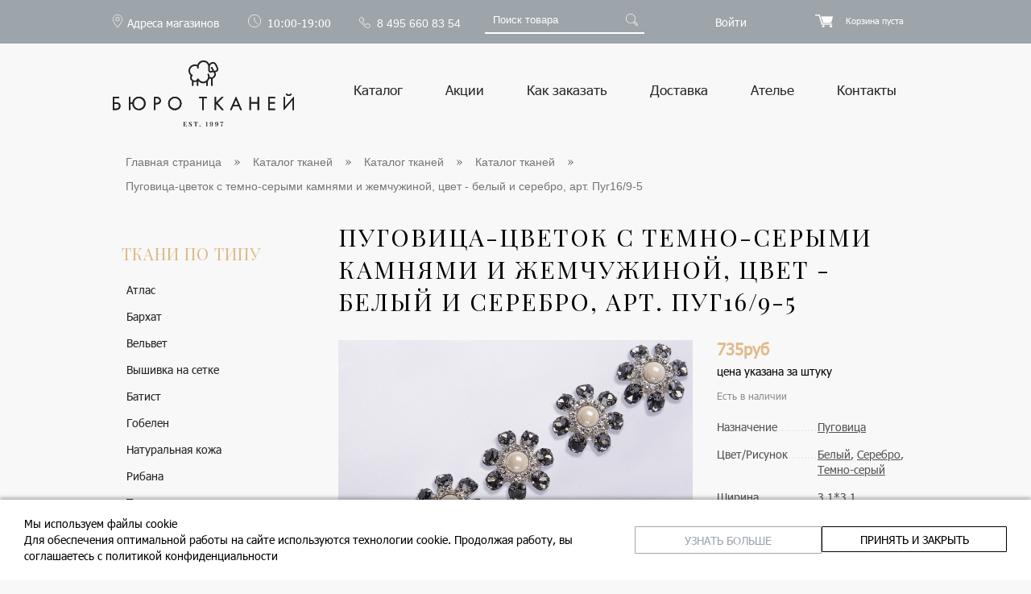

--- FILE ---
content_type: text/html; charset=UTF-8
request_url: https://burotkani.com/catalog/pugavitsy/pugovitsa-tsvetok-s-temno-serymi-kamnyami-i-zhemchuzhinoy-tsvet-belyy-i-serebro/
body_size: 26820
content:
<!DOCTYPE HTML>
<html xmlns="http://www.w3.org/1999/xhtml" xml:lang="ru" lang="ru">

<head>
	<meta name="yandex-verification" content="47e976b662f3942a" />
	<title>Пуговица-цветок с темно-серыми камнями и жемчужиной, цвет - белый и серебро, арт. Пуг16/9-5 - цена 735 руб. за метр</title>
	<meta name="keywords" content="Пуговица-цветок с темно-серыми камнями и жемчужиной, цвет - белый и серебро,  , магазин тканей в Москве" />
<meta name="description" content="Пуговица-цветок с темно-серыми камнями и жемчужиной, цвет - белый и серебро, арт. Пуг16/9-5 - купить в интернет-магазине Бюро Тканей. Доставка по Москве и регионам России." />
	<meta http-equiv="X-UA-Compatible" content="IE=edge" />
	<meta name="viewport" content="width=device-width, initial-scale=1, maximum-scale=1, user-scalable=no">
	<meta name="format-detection" content="telephone=no" />
	<meta http-equiv="cleartype" content="on">
	<meta name="format-detection" content="address=no">
	<meta http-equiv="x-rim-auto-match" content="none" />
	<meta http-equiv="Content-Type" content="text/html" />

	<!-- Facebook Meta Tags -->
	<meta property='og:url' content=''>
	<meta property='og:title' content='Пуговица-цветок с темно-серыми камнями и жемчужиной, цвет - белый и серебро, арт. Пуг16/9-5 - цена 735 руб. за метр'>
	<meta property='og:description'
		content='Ткани заказать по привлекательной цене в интернет магазине БЮРО ТКАНЕЙ. Предлагаем купить ткань недорого оптом и в розницу в Москве с доставкой по России.'>
	<meta property='og:image' content='https://burotkani.com/local/templates/main/img/logo.svg'>

	<!-- Twitter Meta Tags -->
	<meta name='twitter:card' content='summary_large_image'>
	<meta property='twitter:domain' content='burotkani.com'>
	<meta property='twitter:url' content=''>
	<meta name='twitter:title' content='Пуговица-цветок с темно-серыми камнями и жемчужиной, цвет - белый и серебро, арт. Пуг16/9-5 - цена 735 руб. за метр'>
	<meta name='twitter:description'
		content='Ткани заказать по привлекательной цене в интернет магазине БЮРО ТКАНЕЙ. Предлагаем купить ткань недорого оптом и в розницу в Москве с доставкой по России.'>
	<meta name='twitter:image' content='https://burotkani.com/local/templates/main/img/logo.svg'>

	<link rel="shortcut icon" href="/favicon.ico" type="image/x-icon" />
	<link rel="icon" href="/favicon.ico" type="image/x-icon" />
											<!-- обработчики сео-событий -->
	
		<script data-skip-moving="true">(function(w, d, n) {var cl = "bx-core";var ht = d.documentElement;var htc = ht ? ht.className : undefined;if (htc === undefined || htc.indexOf(cl) !== -1){return;}var ua = n.userAgent;if (/(iPad;)|(iPhone;)/i.test(ua)){cl += " bx-ios";}else if (/Windows/i.test(ua)){cl += ' bx-win';}else if (/Macintosh/i.test(ua)){cl += " bx-mac";}else if (/Linux/i.test(ua) && !/Android/i.test(ua)){cl += " bx-linux";}else if (/Android/i.test(ua)){cl += " bx-android";}cl += (/(ipad|iphone|android|mobile|touch)/i.test(ua) ? " bx-touch" : " bx-no-touch");cl += w.devicePixelRatio && w.devicePixelRatio >= 2? " bx-retina": " bx-no-retina";if (/AppleWebKit/.test(ua)){cl += " bx-chrome";}else if (/Opera/.test(ua)){cl += " bx-opera";}else if (/Firefox/.test(ua)){cl += " bx-firefox";}ht.className = htc ? htc + " " + cl : cl;})(window, document, navigator);</script>


<link href="/bitrix/js/ui/design-tokens/dist/ui.design-tokens.min.css?172326764023463" type="text/css"  rel="stylesheet" />
<link href="/bitrix/js/ui/fonts/opensans/ui.font.opensans.min.css?17232668112320" type="text/css"  rel="stylesheet" />
<link href="/bitrix/js/main/popup/dist/main.popup.bundle.min.css?172326700626598" type="text/css"  rel="stylesheet" />
<link href="/bitrix/cache/css/s1/main/page_4f5edc87e3d765f18a66800e9a3969a5/page_4f5edc87e3d765f18a66800e9a3969a5_v1.css?173255175184497" type="text/css"  rel="stylesheet" />
<link href="/bitrix/cache/css/s1/main/template_76dd01031a9b2db9941f88efa8db9e0e/template_76dd01031a9b2db9941f88efa8db9e0e_v1.css?173255175171184" type="text/css"  data-template-style="true" rel="stylesheet" />
	<link href="https://fonts.googleapis.com/css?family=Playfair+Display&display=swap&subset=cyrillic" rel="stylesheet"
		async>
	<link rel="stylesheet" type="text/css"
		href="/local/templates/main/colors.css?17160084655662" />
	<link rel="stylesheet" type="text/css"
		href="/local/templates/main/css/jquery.fancybox.css?17160083493732" />
	<link rel="stylesheet" type="text/css"
		href="/local/templates/main/css/instafeed.css?17160083683732" />
	<link rel="stylesheet" type="text/css"
		href="/local/templates/main/css/style.css?174202474130610" />
	<link rel="stylesheet" type="text/css"
		href="/local/templates/main/css/jquery.bxslider.min.css?17160084422951" />


	






<link rel="canonical" href="https://burotkani.com/catalog/pugavitsy/pugovitsa-tsvetok-s-temno-serymi-kamnyami-i-zhemchuzhinoy-tsvet-belyy-i-serebro/" />



		</head>

<body>
	<!-- Google Tag Manager -->
		<!-- End Google Tag Manager -->

	<!-- Google Tag Manager (noscript) -->
	<noscript><iframe src="https://www.googletagmanager.com/ns.html?id=GTM-TB7V9H" ; height="0" width="0"
			style="display:none;visibility:hidden"></iframe></noscript>
	<!-- End Google Tag Manager (noscript) -->

		<noscript><img src="https://vk.com/rtrg?p=VK-RTRG-315248-cwv3l" style="position:fixed;left:-999px;"
			alt="" /></noscript>

	<!-- Facebook Pixel Code -->
		<noscript><img height="1" width="1" style="display:none"
			src="https://www.facebook.com/tr?id=477938842769422&ev=PageView&noscript=1" /></noscript>
	<!-- End Facebook Pixel Code -->

		<!-- Yandex.Metrika counter -->
		<noscript>
		<div><img src="https://mc.yandex.ru/watch/36474325?ut=noindex" style="..." alt="" /><img
				src="https://mc.yandex.ru/watch/73083763?ut=noindex" style="..." alt="" /></div>
	</noscript>
	<!-- /Yandex.Metrika counter -->

	<div id="panel"></div>
	<div class="wrap" id="bx_eshop_wrap">
		<div class="header_wrap">
			<div class="header_top_section">
				<div class="header_wrap_container">
					<div class="header_top_section_container">
						<div class="head_menu_text_adres"><a href="/kontakty/" class="adresa-magazinov"
								title="Адреса магазинов">Адреса магазинов</span></a></div>
						<div class="head_menu_text_shedule"><span
								class="shedule">﻿10:00-19:00</span>
							<span
								class="sheduleshort">10:00-19:00</span>
						</div>
						<div class="head_menu_text_telephone"><span class="ya-telephone">8 495 660 83 54</span></div>
						<div class="head_menu_s"><div class="search-form">
	<form action="/search/">
		<input type="text" name="q" value="" placeholder="Поиск товара" />
		<input name="s" type="submit" value="" />
	</form>
</div>						</div>
													<div id="login" class="head_menu_text_enter"><span class="enter">Войти</span></div>
												<div class="head_menu">
							<div class="bx_cart_login_top">
								<div id="sale-basket-basket-line-container">
	<span class="basket"></span>
	<!--'start_frame_cache_sale-basket-basket-line-container'--><a class="bx_cart_top_inline_link" href="/personal/cart/">Корзина пуста</a><!--'end_frame_cache_sale-basket-basket-line-container'-->	<div class="clb"></div>
</div>							</div>
						</div>
						<div class="clb"></div>
					</div>
				</div>
									<div class="test_slide">
						﻿<!--'start_frame_cache_iIjGFB'--><div class="login_page">
			
		<p class="h2_tesxt_auth_system h2_p">Войти на сайт</p>
	
	<form class="form_for_auth" name="system_auth_form6zOYVN" method="post" target="_top"  class="bx_auth_form">
		<input type="hidden" name="AUTH_FORM" value="Y" />
		<input type="hidden" name="TYPE" value="AUTH" />
				<input type="hidden" name="backurl" value="/catalog/pugavitsy/pugovitsa-tsvetok-s-temno-serymi-kamnyami-i-zhemchuzhinoy-tsvet-belyy-i-serebro/index.php" />
				
		<strong>Логин:</strong><br>
		<input class="input_text_style_areal" type="text" name="USER_LOGIN" maxlength="255" value="" /><br><br>
		<strong>Пароль:</strong><br>
		<input class="input_text_style_areal" type="password" name="USER_PASSWORD" maxlength="255" /><br>

				<span style="display:block;height:7px;"></span>
					<span class="rememberme"><input type="checkbox" id="USER_REMEMBER" name="USER_REMEMBER" value="Y" checked/>Запомнить меня</span>
		
				<noindex>			
			<span class="forgotpassword"><a href="/personal/profile/index.php?forgot_password=yes" rel="nofollow">Забыли пароль?</a></span>
			<span class="forgotpassword"><a class="a_reg_test" href="/registraciya/?forgot_password=yes&amp;backurl=%2Fcatalog%2Fpugavitsy%2Fpugovitsa-tsvetok-s-temno-serymi-kamnyami-i-zhemchuzhinoy-tsvet-belyy-i-serebro%2Findex.php" rel="nofollow">Регистрация</a></span>
		</noindex>
				<br><input type="submit" name="Login" class="bt_blue_areal" value="Войти" />
	</form>
</div>
<!--'end_frame_cache_iIjGFB'-->					</div>
								<div
					class="header_inner without-fixed">
					<div class="header_wrap_container">
						<a href="/" class="logo"><img class="logo"
								src="/local/templates/main/img/logo.svg" loading="lazy"  alt="На главную страницу"
								title="На главную страницу" /></a>
						<a href="/" class="logo mob"><img class="logo"
								src="/local/templates/main/img/logo_mob.svg" loading="lazy"  alt="На главную страницу"
								title="На главную страницу" /></a>
						<span class="background_mobile_button"></span>
						<span class="mobile_phone">
							<a href="tel:84956608354"></a>
						</span>
						<span class="mobile_button"></span>
						<ul class="bx_topnav">
			<li><a href="/catalog/">Каталог</a></li>
			<li><a href="/akcii/">Акции</a></li>
			<li><a href="/kak-zakazat/">Как заказать</a></li>
			<li><a href="/dostavka-tkani/">Доставка</a></li>
			<li><a href="/atele/">Ателье</a></li>
			<li><a href="/kontakty/">Контакты</a></li>
			<li>
		<div class="search-form-mobile">
	<form action="/search/">
	<div class="search_center">
		<input class="input-mobile" type="text" name="q" value="" placeholder="Поиск товара" />
		<input class="input-mobile-button" name="s" type="submit" value="" />
	</div>
	</form>
</div></li>
</ul>
						<div class="clb"></div>
					</div>
				</div>
			</div>
		</div>
		<div class="workarea_wrap">
			<div class="mobile_menu_burger">
				
<div class="bx_topnav bx_topnav__mobile">
	  <div class="search-form-mobile">
	<form action="/search/">
	<div class="search_center">
		<input class="input-mobile" type="text" name="q" value="" placeholder="Поиск товара" />
		<input class="input-mobile-button" name="s" type="submit" value="" />
	</div>
	</form>
</div>	<div class="bx_topnav__mobile--static">
									<div class="bx_topnav__mobile__link bx_topnav__catalog-link">
					<span class="catalog-link__conteiner">
						<span class="catalog-lint__title">
							<a href="/catalog/">Каталог</a>
						</span>
						<span class="left-menu__top-switch js-catalog__switch"></span>
					</span>
					<div class="bx_topnav__mobile--drop-down">
									<div  class="left-menu left_menu_text">
			<div class="left-menu__top-link">
				<a href="/catalog/tkani-po-tipu/">
					Ткани по типу				</a>
			</div>
			<span class="left-menu__top-switch"></span>
				
<ul class="vertical-multilevel-menu root-item">            <li class="li_border">
                <a href="/catalog/atlasnaya-tkan/" class="root-item">
                    Атлас                </a>
                <hr>            </li>
                        <li class="li_border">
                <a href="/catalog/barkhat/" class="root-item">
                    Бархат                </a>
                <hr>            </li>
                        <li class="li_border">
                <a href="/catalog/velvet/" class="root-item">
                    Вельвет                </a>
                <hr>            </li>
                        <li class="li_border">
                <a href="/catalog/vyshivka-na-setke-setka/" class="root-item">
                    Вышивка на сетке                </a>
                <hr>            </li>
                        <li class="li_border">
                <a href="/catalog/batist/" class="root-item">
                    Батист                </a>
                <hr>            </li>
                        <li class="li_border">
                <a href="/catalog/gobelen/" class="root-item">
                    Гобелен                </a>
                <hr>            </li>
                        <li class="li_border">
                <a href="/catalog/naturalnaya-kozha/" class="root-item">
                    Натуральная кожа                </a>
                <hr>            </li>
                        <li class="li_border">
                <a href="/catalog/ribana/" class="root-item">
                    Рибана                </a>
                <hr>            </li>
                        <li class="li_border">
                <a href="/catalog/tvid/" class="root-item">
                    Твид                </a>
                <hr>            </li>
                        <li class="li_border">
                <a href="/catalog/tvilovyy-shelk/" class="root-item">
                    Твиловый шелк                </a>
                <hr>            </li>
                        <li class="li_border">
                <a href="/catalog/shelk-devore/" class="root-item">
                    Деворе                </a>
                <hr>            </li>
                        <li class="li_border">
                <a href="/catalog/tkan-s-payetkami/" class="root-item">
                    Ткань с пайетками                </a>
                <hr>            </li>
                        <li class="li_border">
                <a href="/catalog/uteplitel/" class="root-item">
                    Утеплитель                </a>
                <hr>            </li>
                        <li class="li_border">
                <a href="/catalog/futer/" class="root-item">
                    Футер                </a>
                <hr>            </li>
                        <li class="li_border">
                <a href="/catalog/shelkovaya-organza/" class="root-item">
                    Шелковая органза                </a>
                <hr>            </li>
                        <li class="li_border">
                <a href="/catalog/shelkovaya-tafta/" class="root-item">
                    Шелковая тафта                </a>
                <hr>            </li>
                        <li class="li_border">
                <a href="/catalog/dzhins/" class="root-item">
                    Джинса                </a>
                <hr>            </li>
                        <li class="li_border">
                <a href="/catalog/matlasse/" class="root-item">
                    Жаккард                </a>
                <hr>            </li>
                        <li class="li_border">
                <a href="/catalog/kashemir/" class="root-item">
                    Кашемир                </a>
                <hr>            </li>
            <li class="li_border"><a href="/catalog/kruzhevo/" class="root-item">Кружево</a><span class="img_galka"></span><ul class="root-item">            <li class="li_border">
                <a href="/catalog/uzkoe-kruzhevo/" class="">
                    Узкое кружево                </a>
                            </li>
                        <li class="li_border">
                <a href="/catalog/shirokoe-kruzhevo/" class="">
                    Широкое кружево                </a>
                            </li>
                        <li class="li_border">
                <a href="/catalog/kruzhevo-shantili/" class="">
                    Кружево шантильи                </a>
                            </li>
            </ul><hr></li>            <li class="li_border">
                <a href="/catalog/setka/" class="root-item">
                    Сетка                </a>
                <hr>            </li>
                        <li class="li_border">
                <a href="/catalog/trikotazh/" class="root-item">
                    Трикотаж                </a>
                <hr>            </li>
                        <li class="li_border">
                <a href="/catalog/shifony/" class="root-item">
                    Шифон                </a>
                <hr>            </li>
            </ul>		</div>
				<div  class="left-menu left_menu_text">
			<div class="left-menu__top-link">
				<a href="/catalog/tkani-po-sostavu/">
					Ткани по составу				</a>
			</div>
			<span class="left-menu__top-switch"></span>
				
<ul class="vertical-multilevel-menu root-item">            <li class="li_border">
                <a href="/catalog/viskoza/" class="root-item">
                    Вискоза                </a>
                <hr>            </li>
                        <li class="li_border">
                <a href="/catalog/kashemir-po-sostavu/" class="root-item">
                    Кашемир                </a>
                <hr>            </li>
                        <li class="li_border">
                <a href="/catalog/lyen/" class="root-item">
                    Лён                </a>
                <hr>            </li>
            <li class="li_border"><a href="/catalog/naturalniy-shelk/" class="root-item">Шелк</a><span class="img_galka"></span><ul class="root-item">            <li class="li_border">
                <a href="/catalog/kupony/" class="">
                    Купоны                </a>
                            </li>
                        <li class="li_border">
                <a href="/catalog/odnotonnyy-shelk/" class="">
                    Однотонный шелк                </a>
                            </li>
                        <li class="li_border">
                <a href="/catalog/shelk-v-aziatskom-stile/" class="">
                    Шелк в азиатском стиле                </a>
                            </li>
                        <li class="li_border">
                <a href="/catalog/shelk-v-goroh/" class="">
                    Шелк в горох                </a>
                            </li>
                        <li class="li_border">
                <a href="/catalog/risunok/" class="">
                    Шелк с рисунком                </a>
                            </li>
                        <li class="li_border">
                <a href="/catalog/tsvety/" class="">
                    Шелк с цветами                </a>
                            </li>
            </ul><hr></li><li class="li_border"><a href="/catalog/hlopkovaya-tkan/" class="root-item">Хлопок</a><span class="img_galka"></span><ul class="root-item">            <li class="li_border">
                <a href="/catalog/hlopok-odnotonnyy/" class="">
                    Однотонный хлопок                </a>
                            </li>
                        <li class="li_border">
                <a href="/catalog/hlopok-v-goroh/" class="">
                    Хлопок в горох                </a>
                            </li>
                        <li class="li_border">
                <a href="/catalog/hlopok-s-risunkom/" class="">
                    Хлопок с рисунком                </a>
                            </li>
                        <li class="li_border">
                <a href="/catalog/hlopok-shite-i-rishele/" class="">
                    Шитье и Ришелье                </a>
                            </li>
            </ul><hr></li>            <li class="li_border">
                <a href="/catalog/mokher/" class="root-item">
                    Мохер                </a>
                <hr>            </li>
                        <li class="li_border">
                <a href="/catalog/sherstaynaya-tkan/" class="root-item">
                    Шерсть                </a>
                <hr>            </li>
            </ul>		</div>
				<div  class="left-menu left_menu_text">
			<div class="left-menu__top-link">
				<a href="/catalog/tkani-po-naznacheniyu/">
					Ткани по назначению				</a>
			</div>
			<span class="left-menu__top-switch"></span>
				
<ul class="vertical-multilevel-menu root-item">            <li class="li_border">
                <a href="/catalog/kostyumnye-tkani/" class="root-item">
                    Костюмные                </a>
                <hr>            </li>
                        <li class="li_border">
                <a href="/catalog/paltovye-tkani/" class="root-item">
                    Пальтовые                </a>
                <hr>            </li>
                        <li class="li_border">
                <a href="/catalog/vechernie-tkani/" class="root-item">
                    Вечерние                </a>
                <hr>            </li>
                        <li class="li_border">
                <a href="/catalog/platelnye-tkani/" class="root-item">
                    Плательные                </a>
                <hr>            </li>
                        <li class="li_border">
                <a href="/catalog/bluzochnye-tkani/" class="root-item">
                    Блузочные                </a>
                <hr>            </li>
                        <li class="li_border">
                <a href="/catalog/interernye/" class="root-item">
                    Интерьерные                </a>
                <hr>            </li>
                        <li class="li_border">
                <a href="/catalog/kurtochnye-tkani/" class="root-item">
                    Курточные                </a>
                <hr>            </li>
                        <li class="li_border">
                <a href="/catalog/platki-i-palantiny/" class="root-item">
                    Платки и палантины                </a>
                <hr>            </li>
                        <li class="li_border">
                <a href="/catalog/plashchevye/" class="root-item">
                    Плащевые                </a>
                <hr>            </li>
                        <li class="li_border">
                <a href="/catalog/podkladochnye/" class="root-item">
                    Подкладочные                </a>
                <hr>            </li>
                        <li class="li_border">
                <a href="/catalog/sorochechnye/" class="root-item">
                    Сорочечные                </a>
                <hr>            </li>
                        <li class="li_border">
                <a href="/catalog/tkani-na-svadebnyy-obraz/" class="root-item">
                    Ткани на свадебный образ                </a>
                <hr>            </li>
                        <li class="li_border">
                <a href="/catalog/yubochnyy-tkani/" class="root-item">
                    Юбочные                </a>
                <hr>            </li>
            </ul>		</div>
				<div  class="left-menu left_menu_text">
			<div class="left-menu__top-link">
				<a href="/catalog/tkani-po-brendu/">
					Ткани по бренду				</a>
			</div>
			<span class="left-menu__top-switch"></span>
				
<ul class="vertical-multilevel-menu root-item">            <li class="li_border">
                <a href="/catalog/tkani-armani/" class="root-item">
                    Тип Armani                </a>
                <hr>            </li>
                        <li class="li_border">
                <a href="/catalog/tkani-chanel/" class="root-item">
                    Тип Chanel                </a>
                <hr>            </li>
                        <li class="li_border">
                <a href="/catalog/tkani-dolce-gabbana/" class="root-item">
                    Тип Dolce&Gabbana                </a>
                <hr>            </li>
                        <li class="li_border">
                <a href="/catalog/tkani-etro/" class="root-item">
                    Тип Etro                </a>
                <hr>            </li>
                        <li class="li_border">
                <a href="/catalog/brunello-cucinelli/" class="root-item">
                    Тип Brunello Cucinelli                </a>
                <hr>            </li>
                        <li class="li_border">
                <a href="/catalog/shelka-liberty/" class="root-item">
                    Liberty                </a>
                <hr>            </li>
                        <li class="li_border">
                <a href="/catalog/dior/" class="root-item">
                    Тип Dior                </a>
                <hr>            </li>
                        <li class="li_border">
                <a href="/catalog/gucci/" class="root-item">
                    Тип Gucci                </a>
                <hr>            </li>
                        <li class="li_border">
                <a href="/catalog/loro-piana/" class="root-item">
                    Тип Loro Piana                </a>
                <hr>            </li>
                        <li class="li_border">
                <a href="/catalog/versace/" class="root-item">
                    Тип Versace                </a>
                <hr>            </li>
                        <li class="li_border">
                <a href="/catalog/tkani-missoni/" class="root-item">
                    Тип Missoni                </a>
                <hr>            </li>
                        <li class="li_border">
                <a href="/catalog/tkani-solstiss/" class="root-item">
                    Solstiss                </a>
                <hr>            </li>
                        <li class="li_border">
                <a href="/catalog/tkani-valentino/" class="root-item">
                    Тип Valentino                </a>
                <hr>            </li>
            </ul>		</div>
				<div  class="left-menu left_menu_text">
			<div class="left-menu__top-link">
				<a href="/catalog/furnitura/">
					Фурнитура				</a>
			</div>
			<span class="left-menu__top-switch"></span>
				
<ul class="vertical-multilevel-menu root-item">            <li class="li_border">
                <a href="/catalog/vorotnik/" class="root-item">
                    Воротник                </a>
                <hr>            </li>
                        <li class="li_border">
                <a href="/catalog/perya/" class="root-item">
                    Перья                </a>
                <hr>            </li>
                        <li class="li_border">
                <a href="/catalog/podvyazy/" class="root-item">
                    Подвязы                </a>
                <hr>            </li>
                        <li class="li_border">
                <a href="/catalog/pryazha/" class="root-item">
                    Пряжа                </a>
                <hr>            </li>
            <li class="li_border"><a href="/catalog/pugavitsy/" class="root-item-selected">Пуговицы</a><span class="img_galka"></span><ul class="root-item">            <li class="li_border">
                <a href="/catalog/pugovitsy-pod-zakaz/" class="">
                    Пуговицы под заказ                </a>
                            </li>
            </ul><hr></li>            <li class="li_border">
                <a href="/catalog/tesma/" class="root-item">
                    Тесьма                </a>
                <hr>            </li>
                        <li class="li_border">
                <a href="/catalog/ukrasheniya/" class="root-item">
                    Украшения                </a>
                <hr>            </li>
            </ul>		</div>
				<div  class="left-menu left_menu_text">
			<div class="left-menu__top-link">
				<a href="/catalog/regulyarnaya-kollektsiya/">
					Регулярная коллекция				</a>
			</div>
			<span class="left-menu__top-switch"></span>
				
<ul class="vertical-multilevel-menu root-item"><li class="li_border"><a href="/catalog/shelk-regularnaya-kollekcia/" class="root-item">Шелк</a><span class="img_galka"></span><ul class="root-item">            <li class="li_border">
                <a href="/catalog/atlasnyy-shelk-s-elastanom/" class="">
                    Атласный шелк с эластаном                </a>
                            </li>
                        <li class="li_border">
                <a href="/catalog/kadi/" class="">
                    Кади                </a>
                            </li>
                        <li class="li_border">
                <a href="/catalog/krepdeshin/" class="">
                    Крепдешин                </a>
                            </li>
                        <li class="li_border">
                <a href="/catalog/shifon/" class="">
                    Шелковый шифон                </a>
                            </li>
            </ul><hr></li><li class="li_border"><a href="/catalog/khlopok-regularnaya-kollekcia/" class="root-item">Хлопок</a><span class="img_galka"></span><ul class="root-item">            <li class="li_border">
                <a href="/catalog/dzhinsa/" class="">
                    Джинса                </a>
                            </li>
                        <li class="li_border">
                <a href="/catalog/khlopkovoe-shite/" class="">
                    Хлопковое шитье                </a>
                            </li>
                        <li class="li_border">
                <a href="/catalog/khlopkovyy-batist/" class="">
                    Хлопковый батист                </a>
                            </li>
                        <li class="li_border">
                <a href="/catalog/khlopok-s-shelkom/" class="">
                    Хлопок с шелком                </a>
                            </li>
                        <li class="li_border">
                <a href="/catalog/khlopok-s-elastanom/" class="">
                    Хлопок с эластаном                </a>
                            </li>
            </ul><hr></li>            <li class="li_border">
                <a href="/catalog/barkhat-s-elastanom/" class="root-item">
                    Бархат с эластаном                </a>
                <hr>            </li>
                        <li class="li_border">
                <a href="/catalog/viskoza-regularnaya-kollekcia/" class="root-item">
                    Вискоза                </a>
                <hr>            </li>
                        <li class="li_border">
                <a href="/catalog/marlevka/" class="root-item">
                    Марлевка                </a>
                <hr>            </li>
                        <li class="li_border">
                <a href="/catalog/triatsetat/" class="root-item">
                    Триацетат                </a>
                <hr>            </li>
                        <li class="li_border">
                <a href="/catalog/sherstyanoy-krep/" class="root-item">
                    Шерстяной креп                </a>
                <hr>            </li>
            </ul>		</div>
							</div>
				</div>
			
									<div class="bx_topnav__mobile__link"><a href="/akcii/">Акции</a></div>
			
									<div class="bx_topnav__mobile__link"><a href="/kak-zakazat/">Как заказать</a></div>
			
									<div class="bx_topnav__mobile__link"><a href="/dostavka-tkani/">Доставка</a></div>
			
									<div class="bx_topnav__mobile__link"><a href="/atele/">Ателье</a></div>
			
									<div class="bx_topnav__mobile__link"><a href="/kontakty/">Контакты</a></div>
			
			</div>
</div>
			</div>
						<div
				class="worakarea_wrap_container workarea grid">
				<div class="bx_content_section">
											<div id="navigation">
															<div class="bx_breadcrumbs"><ul itemscope itemtype="http://schema.org/BreadcrumbList"><li itemprop="itemListElement" itemscope itemtype="http://schema.org/ListItem"><a itemprop="item" href="/" title="Интернет магазин ткани в Москве"><span itemprop="name">Главная страница</span></a><meta itemprop="position" content="1"></li><li itemprop="itemListElement" itemscope itemtype="http://schema.org/ListItem"><a itemprop="item" href="/catalog/" title="Каталог тканей"><span itemprop="name">Каталог тканей</span></a><meta itemprop="position" content="2"></li><li itemprop="itemListElement" itemscope itemtype="http://schema.org/ListItem"><a itemprop="item" href="/catalog/furnitura/" title="Каталог тканей"><span itemprop="name">Каталог тканей</span></a><meta itemprop="position" content="3"></li><li itemprop="itemListElement" itemscope itemtype="http://schema.org/ListItem"><a itemprop="item" href="/catalog/pugavitsy/" title="Каталог тканей"><span itemprop="name">Каталог тканей</span></a><meta itemprop="position" content="4"></li><li itemprop="itemListElement" itemscope itemtype="http://schema.org/ListItem"><span itemprop="name">Пуговица-цветок с темно-серыми камнями и жемчужиной, цвет - белый и серебро, арт. Пуг16/9-5</span><meta itemprop="position" content="5"><meta itemprop="item" content="https://burotkani.com:443/catalog/pugavitsy/pugovitsa-tsvetok-s-temno-serymi-kamnyami-i-zhemchuzhinoy-tsvet-belyy-i-serebro/"></li></ul></div>													</div>
										<div class="left_content">
						<div class="drop-down_menu">
										<div  class="left-menu left_menu_text">
			<div class="left-menu__top-link">
				<a href="/catalog/tkani-po-tipu/">
					Ткани по типу				</a>
			</div>
			<span class="left-menu__top-switch"></span>
				
<ul class="vertical-multilevel-menu root-item">            <li class="li_border">
                <a href="/catalog/atlasnaya-tkan/" class="root-item">
                    Атлас                </a>
                <hr>            </li>
                        <li class="li_border">
                <a href="/catalog/barkhat/" class="root-item">
                    Бархат                </a>
                <hr>            </li>
                        <li class="li_border">
                <a href="/catalog/velvet/" class="root-item">
                    Вельвет                </a>
                <hr>            </li>
                        <li class="li_border">
                <a href="/catalog/vyshivka-na-setke-setka/" class="root-item">
                    Вышивка на сетке                </a>
                <hr>            </li>
                        <li class="li_border">
                <a href="/catalog/batist/" class="root-item">
                    Батист                </a>
                <hr>            </li>
                        <li class="li_border">
                <a href="/catalog/gobelen/" class="root-item">
                    Гобелен                </a>
                <hr>            </li>
                        <li class="li_border">
                <a href="/catalog/naturalnaya-kozha/" class="root-item">
                    Натуральная кожа                </a>
                <hr>            </li>
                        <li class="li_border">
                <a href="/catalog/ribana/" class="root-item">
                    Рибана                </a>
                <hr>            </li>
                        <li class="li_border">
                <a href="/catalog/tvid/" class="root-item">
                    Твид                </a>
                <hr>            </li>
                        <li class="li_border">
                <a href="/catalog/tvilovyy-shelk/" class="root-item">
                    Твиловый шелк                </a>
                <hr>            </li>
                        <li class="li_border">
                <a href="/catalog/shelk-devore/" class="root-item">
                    Деворе                </a>
                <hr>            </li>
                        <li class="li_border">
                <a href="/catalog/tkan-s-payetkami/" class="root-item">
                    Ткань с пайетками                </a>
                <hr>            </li>
                        <li class="li_border">
                <a href="/catalog/uteplitel/" class="root-item">
                    Утеплитель                </a>
                <hr>            </li>
                        <li class="li_border">
                <a href="/catalog/futer/" class="root-item">
                    Футер                </a>
                <hr>            </li>
                        <li class="li_border">
                <a href="/catalog/shelkovaya-organza/" class="root-item">
                    Шелковая органза                </a>
                <hr>            </li>
                        <li class="li_border">
                <a href="/catalog/shelkovaya-tafta/" class="root-item">
                    Шелковая тафта                </a>
                <hr>            </li>
                        <li class="li_border">
                <a href="/catalog/dzhins/" class="root-item">
                    Джинса                </a>
                <hr>            </li>
                        <li class="li_border">
                <a href="/catalog/matlasse/" class="root-item">
                    Жаккард                </a>
                <hr>            </li>
                        <li class="li_border">
                <a href="/catalog/kashemir/" class="root-item">
                    Кашемир                </a>
                <hr>            </li>
            <li class="li_border"><a href="/catalog/kruzhevo/" class="root-item">Кружево</a><span class="img_galka"></span><ul class="root-item">            <li class="li_border">
                <a href="/catalog/uzkoe-kruzhevo/" class="">
                    Узкое кружево                </a>
                            </li>
                        <li class="li_border">
                <a href="/catalog/shirokoe-kruzhevo/" class="">
                    Широкое кружево                </a>
                            </li>
                        <li class="li_border">
                <a href="/catalog/kruzhevo-shantili/" class="">
                    Кружево шантильи                </a>
                            </li>
            </ul><hr></li>            <li class="li_border">
                <a href="/catalog/setka/" class="root-item">
                    Сетка                </a>
                <hr>            </li>
                        <li class="li_border">
                <a href="/catalog/trikotazh/" class="root-item">
                    Трикотаж                </a>
                <hr>            </li>
                        <li class="li_border">
                <a href="/catalog/shifony/" class="root-item">
                    Шифон                </a>
                <hr>            </li>
            </ul>		</div>
				<div  class="left-menu left_menu_text">
			<div class="left-menu__top-link">
				<a href="/catalog/tkani-po-sostavu/">
					Ткани по составу				</a>
			</div>
			<span class="left-menu__top-switch"></span>
				
<ul class="vertical-multilevel-menu root-item">            <li class="li_border">
                <a href="/catalog/viskoza/" class="root-item">
                    Вискоза                </a>
                <hr>            </li>
                        <li class="li_border">
                <a href="/catalog/kashemir-po-sostavu/" class="root-item">
                    Кашемир                </a>
                <hr>            </li>
                        <li class="li_border">
                <a href="/catalog/lyen/" class="root-item">
                    Лён                </a>
                <hr>            </li>
            <li class="li_border"><a href="/catalog/naturalniy-shelk/" class="root-item">Шелк</a><span class="img_galka"></span><ul class="root-item">            <li class="li_border">
                <a href="/catalog/kupony/" class="">
                    Купоны                </a>
                            </li>
                        <li class="li_border">
                <a href="/catalog/odnotonnyy-shelk/" class="">
                    Однотонный шелк                </a>
                            </li>
                        <li class="li_border">
                <a href="/catalog/shelk-v-aziatskom-stile/" class="">
                    Шелк в азиатском стиле                </a>
                            </li>
                        <li class="li_border">
                <a href="/catalog/shelk-v-goroh/" class="">
                    Шелк в горох                </a>
                            </li>
                        <li class="li_border">
                <a href="/catalog/risunok/" class="">
                    Шелк с рисунком                </a>
                            </li>
                        <li class="li_border">
                <a href="/catalog/tsvety/" class="">
                    Шелк с цветами                </a>
                            </li>
            </ul><hr></li><li class="li_border"><a href="/catalog/hlopkovaya-tkan/" class="root-item">Хлопок</a><span class="img_galka"></span><ul class="root-item">            <li class="li_border">
                <a href="/catalog/hlopok-odnotonnyy/" class="">
                    Однотонный хлопок                </a>
                            </li>
                        <li class="li_border">
                <a href="/catalog/hlopok-v-goroh/" class="">
                    Хлопок в горох                </a>
                            </li>
                        <li class="li_border">
                <a href="/catalog/hlopok-s-risunkom/" class="">
                    Хлопок с рисунком                </a>
                            </li>
                        <li class="li_border">
                <a href="/catalog/hlopok-shite-i-rishele/" class="">
                    Шитье и Ришелье                </a>
                            </li>
            </ul><hr></li>            <li class="li_border">
                <a href="/catalog/mokher/" class="root-item">
                    Мохер                </a>
                <hr>            </li>
                        <li class="li_border">
                <a href="/catalog/sherstaynaya-tkan/" class="root-item">
                    Шерсть                </a>
                <hr>            </li>
            </ul>		</div>
				<div  class="left-menu left_menu_text">
			<div class="left-menu__top-link">
				<a href="/catalog/tkani-po-naznacheniyu/">
					Ткани по назначению				</a>
			</div>
			<span class="left-menu__top-switch"></span>
				
<ul class="vertical-multilevel-menu root-item">            <li class="li_border">
                <a href="/catalog/kostyumnye-tkani/" class="root-item">
                    Костюмные                </a>
                <hr>            </li>
                        <li class="li_border">
                <a href="/catalog/paltovye-tkani/" class="root-item">
                    Пальтовые                </a>
                <hr>            </li>
                        <li class="li_border">
                <a href="/catalog/vechernie-tkani/" class="root-item">
                    Вечерние                </a>
                <hr>            </li>
                        <li class="li_border">
                <a href="/catalog/platelnye-tkani/" class="root-item">
                    Плательные                </a>
                <hr>            </li>
                        <li class="li_border">
                <a href="/catalog/bluzochnye-tkani/" class="root-item">
                    Блузочные                </a>
                <hr>            </li>
                        <li class="li_border">
                <a href="/catalog/interernye/" class="root-item">
                    Интерьерные                </a>
                <hr>            </li>
                        <li class="li_border">
                <a href="/catalog/kurtochnye-tkani/" class="root-item">
                    Курточные                </a>
                <hr>            </li>
                        <li class="li_border">
                <a href="/catalog/platki-i-palantiny/" class="root-item">
                    Платки и палантины                </a>
                <hr>            </li>
                        <li class="li_border">
                <a href="/catalog/plashchevye/" class="root-item">
                    Плащевые                </a>
                <hr>            </li>
                        <li class="li_border">
                <a href="/catalog/podkladochnye/" class="root-item">
                    Подкладочные                </a>
                <hr>            </li>
                        <li class="li_border">
                <a href="/catalog/sorochechnye/" class="root-item">
                    Сорочечные                </a>
                <hr>            </li>
                        <li class="li_border">
                <a href="/catalog/tkani-na-svadebnyy-obraz/" class="root-item">
                    Ткани на свадебный образ                </a>
                <hr>            </li>
                        <li class="li_border">
                <a href="/catalog/yubochnyy-tkani/" class="root-item">
                    Юбочные                </a>
                <hr>            </li>
            </ul>		</div>
				<div  class="left-menu left_menu_text">
			<div class="left-menu__top-link">
				<a href="/catalog/tkani-po-brendu/">
					Ткани по бренду				</a>
			</div>
			<span class="left-menu__top-switch"></span>
				
<ul class="vertical-multilevel-menu root-item">            <li class="li_border">
                <a href="/catalog/tkani-armani/" class="root-item">
                    Тип Armani                </a>
                <hr>            </li>
                        <li class="li_border">
                <a href="/catalog/tkani-chanel/" class="root-item">
                    Тип Chanel                </a>
                <hr>            </li>
                        <li class="li_border">
                <a href="/catalog/tkani-dolce-gabbana/" class="root-item">
                    Тип Dolce&Gabbana                </a>
                <hr>            </li>
                        <li class="li_border">
                <a href="/catalog/tkani-etro/" class="root-item">
                    Тип Etro                </a>
                <hr>            </li>
                        <li class="li_border">
                <a href="/catalog/brunello-cucinelli/" class="root-item">
                    Тип Brunello Cucinelli                </a>
                <hr>            </li>
                        <li class="li_border">
                <a href="/catalog/shelka-liberty/" class="root-item">
                    Liberty                </a>
                <hr>            </li>
                        <li class="li_border">
                <a href="/catalog/dior/" class="root-item">
                    Тип Dior                </a>
                <hr>            </li>
                        <li class="li_border">
                <a href="/catalog/gucci/" class="root-item">
                    Тип Gucci                </a>
                <hr>            </li>
                        <li class="li_border">
                <a href="/catalog/loro-piana/" class="root-item">
                    Тип Loro Piana                </a>
                <hr>            </li>
                        <li class="li_border">
                <a href="/catalog/versace/" class="root-item">
                    Тип Versace                </a>
                <hr>            </li>
                        <li class="li_border">
                <a href="/catalog/tkani-missoni/" class="root-item">
                    Тип Missoni                </a>
                <hr>            </li>
                        <li class="li_border">
                <a href="/catalog/tkani-solstiss/" class="root-item">
                    Solstiss                </a>
                <hr>            </li>
                        <li class="li_border">
                <a href="/catalog/tkani-valentino/" class="root-item">
                    Тип Valentino                </a>
                <hr>            </li>
            </ul>		</div>
				<div  class="left-menu left_menu_text">
			<div class="left-menu__top-link">
				<a href="/catalog/furnitura/">
					Фурнитура				</a>
			</div>
			<span class="left-menu__top-switch"></span>
				
<ul class="vertical-multilevel-menu root-item">            <li class="li_border">
                <a href="/catalog/vorotnik/" class="root-item">
                    Воротник                </a>
                <hr>            </li>
                        <li class="li_border">
                <a href="/catalog/perya/" class="root-item">
                    Перья                </a>
                <hr>            </li>
                        <li class="li_border">
                <a href="/catalog/podvyazy/" class="root-item">
                    Подвязы                </a>
                <hr>            </li>
                        <li class="li_border">
                <a href="/catalog/pryazha/" class="root-item">
                    Пряжа                </a>
                <hr>            </li>
            <li class="li_border"><a href="/catalog/pugavitsy/" class="root-item-selected">Пуговицы</a><span class="img_galka"></span><ul class="root-item">            <li class="li_border">
                <a href="/catalog/pugovitsy-pod-zakaz/" class="">
                    Пуговицы под заказ                </a>
                            </li>
            </ul><hr></li>            <li class="li_border">
                <a href="/catalog/tesma/" class="root-item">
                    Тесьма                </a>
                <hr>            </li>
                        <li class="li_border">
                <a href="/catalog/ukrasheniya/" class="root-item">
                    Украшения                </a>
                <hr>            </li>
            </ul>		</div>
				<div  class="left-menu left_menu_text">
			<div class="left-menu__top-link">
				<a href="/catalog/regulyarnaya-kollektsiya/">
					Регулярная коллекция				</a>
			</div>
			<span class="left-menu__top-switch"></span>
				
<ul class="vertical-multilevel-menu root-item"><li class="li_border"><a href="/catalog/shelk-regularnaya-kollekcia/" class="root-item">Шелк</a><span class="img_galka"></span><ul class="root-item">            <li class="li_border">
                <a href="/catalog/atlasnyy-shelk-s-elastanom/" class="">
                    Атласный шелк с эластаном                </a>
                            </li>
                        <li class="li_border">
                <a href="/catalog/kadi/" class="">
                    Кади                </a>
                            </li>
                        <li class="li_border">
                <a href="/catalog/krepdeshin/" class="">
                    Крепдешин                </a>
                            </li>
                        <li class="li_border">
                <a href="/catalog/shifon/" class="">
                    Шелковый шифон                </a>
                            </li>
            </ul><hr></li><li class="li_border"><a href="/catalog/khlopok-regularnaya-kollekcia/" class="root-item">Хлопок</a><span class="img_galka"></span><ul class="root-item">            <li class="li_border">
                <a href="/catalog/dzhinsa/" class="">
                    Джинса                </a>
                            </li>
                        <li class="li_border">
                <a href="/catalog/khlopkovoe-shite/" class="">
                    Хлопковое шитье                </a>
                            </li>
                        <li class="li_border">
                <a href="/catalog/khlopkovyy-batist/" class="">
                    Хлопковый батист                </a>
                            </li>
                        <li class="li_border">
                <a href="/catalog/khlopok-s-shelkom/" class="">
                    Хлопок с шелком                </a>
                            </li>
                        <li class="li_border">
                <a href="/catalog/khlopok-s-elastanom/" class="">
                    Хлопок с эластаном                </a>
                            </li>
            </ul><hr></li>            <li class="li_border">
                <a href="/catalog/barkhat-s-elastanom/" class="root-item">
                    Бархат с эластаном                </a>
                <hr>            </li>
                        <li class="li_border">
                <a href="/catalog/viskoza-regularnaya-kollekcia/" class="root-item">
                    Вискоза                </a>
                <hr>            </li>
                        <li class="li_border">
                <a href="/catalog/marlevka/" class="root-item">
                    Марлевка                </a>
                <hr>            </li>
                        <li class="li_border">
                <a href="/catalog/triatsetat/" class="root-item">
                    Триацетат                </a>
                <hr>            </li>
                        <li class="li_border">
                <a href="/catalog/sherstyanoy-krep/" class="root-item">
                    Шерстяной креп                </a>
                <hr>            </li>
            </ul>		</div>
								</div>

						<div class="subscribe-form"  id="subscribe-form">
<!--'start_frame_cache_subscribe-form'--><a class ="a_link_subscribe" href="/personal/subscribe/subscr_edit.php">
	<span class="span_border_subscribe">
		<span class="span_text_subscribe_top">Подписаться</span>
		<span class="span_text_subscribe_bottom">на новости</span>
	</span>
</a>
<!--'end_frame_cache_subscribe-form'--></div>

						<div class="div_inclide_main">
													</div>
					</div>
					<div class="right_content">
																											<h1 class="h1_text_main h1_text_main--catalog">Пуговица-цветок с темно-серыми камнями и жемчужиной, цвет - белый и серебро, арт. Пуг16/9-5</h1>
													 





									
				
			






    <div class="all_photos forSilder">
                                        <a class="a_click" href="#">
                    <img name="my_id_0" id="image" src="/upload/resize_cache/iblock/9d5/768_567_2/9d54b74c91893226ebb8a89ac13b61ec.jpg" loading="lazy"  alt="Фото ткани Пуговица-цветок с темно-серыми камнями и жемчужиной, цвет - белый и серебро" title="Пуговица-цветок с темно-серыми камнями и жемчужиной, цвет - белый и серебро - фотографии ткани">
                </a>
                                                <div style="display: none">
                    <a id="my_id_0" class="a_click_fancy" rel="group_n"
               href="/upload/iblock/9d5/9d54b74c91893226ebb8a89ac13b61ec.jpg">0</a>
                    <a id="my_id_1" class="a_click_fancy" rel="group_n"
               href="/upload/iblock/85c/85ca760a1cbb81f999e05566596fe799.jpg">1</a>
            </div>
    <div class="more_photo_div">
                                                        <img name="my_id_0" href="/upload/resize_cache/iblock/9d5/768_567_2/9d54b74c91893226ebb8a89ac13b61ec.jpg"
                         class="more_photo_active"
                         src="/upload/resize_cache/iblock/9d5/130_87_2/9d54b74c91893226ebb8a89ac13b61ec.jpg" loading="lazy" >
                                                    <img name="my_id_1" href="/upload/resize_cache/iblock/85c/768_567_2/85ca760a1cbb81f999e05566596fe799.jpg"
                     class="more_photo" src="/upload/resize_cache/iblock/85c/130_87_2/85ca760a1cbb81f999e05566596fe799.jpg" loading="lazy" >
                        <div style="clear: both"></div>
            </div>
</div>

    <ul class="sliderDetail sliderBLock" style="display: none;">
                    <li><img src="/upload/resize_cache/iblock/9d5/768_500_2/9d54b74c91893226ebb8a89ac13b61ec.jpg" loading="lazy" /></li>
                    <li><img src="/upload/resize_cache/iblock/85c/768_567_2/85ca760a1cbb81f999e05566596fe799.jpg" loading="lazy" /></li>
            </ul>
<div class="producr_info">
    <p class="producr_coast">
                    <span class="norm">735руб</span>
        </p>
    <p class="p_cena_za_ellement">цена указана
        за штуку</p>
            <span class="quantity">Есть в наличии</span>
        <table class="table_properties">
                                                        <tr>
                    <td valign="top" class="td_right"><span class="span_name">Назначение </span></td>
                                                                                            <td valign="top" class="td_left"><span
                                class="span_name"><a href='/catalog/filter/pugovitsa/' class='link_item_card'>Пуговица</a></span></td>
                                                                <tr>
                    <td valign="top" class="td_right"><span class="span_name">Цвет/Рисунок</span></td>
                                                                <td valign="top" class="td_left"><span class="span_name"><a href='/catalog/filter/belyy/' class='link_item_card'>Белый</a>, <a href='/catalog/filter/serebro/' class='link_item_card'>Серебро</a>, <a href='/catalog/filter/temno_seryy/' class='link_item_card'>Темно-серый</a></span>
                        </td>
                                    </tr>
                                                                                                                        <tr>
                    <td valign="top" class="td_right"><span class="span_name">Ширина</span></td>
                                                                <td valign="top" class="td_left"><span class="span_name">                                    3.1*3.1
                                    </span></td>
                                    </tr>
                                                                                        <tr>
                    <td valign="top" class="td_right"><span class="span_name">Артикул</span></td>
                                                                <td valign="top" class="td_left"><span class="span_name">                                    Пуг16/9-5
                                    </span></td>
                                    </tr>
                                                                                                                                                                                                                                                                                                    </table>
                <div class="div_button">
            <div class="change-count">
                <div class="change-count__title">
                    <span class="span_how_much">Количество: </span>
                                    </div>
                
                <div class="change-count-btns">
                    <span class="change-count-btns__button minus" >-</span>
                    <input name="735" value='0.1' class="how_much change-count-btns__input change-count-btns__input--q" id="quantitys">
                    <span class="change-count-btns__button plus">+</span>
                                                            <span class="change-count-btns__subtext span_how_much">шт.</span>
                </div>
                <p class="span_how_much_error">В настоящее время доступно для заказа не
                более 8 шт</p>
            </div>
            
            

            <a name="8" id="12685_detail" onclick=""
               class="button_catalog_detail addToBasket js-addToBasketButton" href="?id=12685"
               data-idjs="Пуг16/9-5" data-namejs="Пуговица-цветок с темно-серыми камнями и жемчужиной, цвет - белый и серебро, арт. Пуг16/9-5"
               data-categoryjs="Фурнитура / Пуговицы" data-pricejs="735.00" >В корзину</a>
            <a onclick="showFastOrder('12685')"
               class="button_catalog_detail_fast_order js-fastOrderButton" href="javascript:void(0);">Быстрый заказ</a>
            <p class="number">Нужна консультация? Свяжитесь, наш специалист поможет сделать выбор:<br><span
                    class="yandex_telephone_tovar catalog__telephone_ask"><a href="tel:84956608354"><img
                            src="/local/templates/main/img/telephone.png" loading="lazy"  width="11px"
                            height="12px"> 8 495 660 83 54</a></span></p>
            <span class="whatsapp__link--catalog">
				<a href="https://api.whatsapp.com/send?phone=79771737515" target="_blank"> <img
    src="/local/templates/main/images/whatsapp.png" loading="lazy"  data-bx-orig-src="/local/templates/main/images/whatsapp_icon.png">
  Whatsapp
</a>			</span>
            <span class="email__link--catalog">
				<a href="mailto:zakaz@burotkani.com" class="js-emailSendButton">
  <img src ="/local/templates/main/images/mail2.png" loading="lazy" />
    E-mail
</a>
			<span>
        </div>
    </div>

<div class="clb"></div>

<div class="clb"></div>
<div class="about_h1">
            <p class="about_h1">Описание</p>
        <p>Пуговица в форме цветка с темно-серыми стразами и жемчужиной в центре.</p>
    </div>



<p class="you_see_h1">Вы смотрели</p>
<!--page_navi-->

    
    
        <span class="venzel"></span>

    
    <div class="catalog">
                                                        <div class="item_catalog_line">
                                <a class="catalog_detail_link js-addProduct " href="/catalog/naturalniy-shelk/tvilovyy-shelk-kupon-valentino-tsvet-chernyy-25080/"
                   data-namejs="Твиловый шелк (купон) Valentino, цвет - черный" data-idjs="26/1-139"
                   data-categoryjs="Каталог тканей">
                    <img alt="Фото ткани Твиловый шелк (купон) Valentino, цвет - черный" title="Твиловый шелк (купон) Valentino, цвет - черный - фотографии ткани" class="forSilder"
                         src="/upload/resize_cache/iblock/eb2/400_286_2/3jxr4jj86uipl3x2vbl611v0e0j5iq7x.jpg" loading="lazy" />
                    
                    <p class="name">Твиловый шелк (купон) Valentino, цвет - черный</p>
                </a>

                                                            <p class="coast"><b>8300                                <span> руб/м<span/></b></p>
                                                                            <div class="clb"></div> 
                                    <a id="25080" onclick="" class="button_catalog addToBasket js-addProductBasket"
                       data-idjs="26/1-139"
                       data-namejs="Твиловый шелк (купон) Valentino, цвет - черный, арт. 26/1-139"
                       data-categoryjs="/" data-pricejs="8300.00"
                       href="?id=25080">В корзину</a>
                                            </div>

                    <div class="item_catalog_line">
                                <a class="catalog_detail_link js-addProduct " href="/catalog/hlopkovaya-tkan/khlopkovaya-tkan-tip-valentino-tsvet-krasnyy-i-belyy-25079/"
                   data-namejs="Хлопковая ткань тип Valentino, цвет - красный и белый" data-idjs="26/1-126"
                   data-categoryjs="Каталог тканей">
                    <img alt="Фото ткани Хлопковая ткань тип Valentino, цвет - красный и белый" title="Хлопковая ткань тип Valentino, цвет - красный и белый - фотографии ткани" class="forSilder"
                         src="/upload/resize_cache/iblock/992/400_286_2/l72izkyei7si8ty7pcq694d3dp7swto9.jpg" loading="lazy" />
                    
                    <p class="name">Хлопковая ткань тип Valentino, цвет - красный и белый</p>
                </a>

                                                            <p class="coast"><b>7300                                <span> руб/м<span/></b></p>
                                                                            <div class="clb"></div> 
                                    <a id="25079" onclick="" class="button_catalog addToBasket js-addProductBasket"
                       data-idjs="26/1-126"
                       data-namejs="Хлопковая ткань тип Valentino, цвет - красный и белый, арт. 26/1-126"
                       data-categoryjs="/" data-pricejs="7300.00"
                       href="?id=25079">В корзину</a>
                                            </div>

                    <div class="item_catalog_line">
                                <a class="catalog_detail_link js-addProduct " href="/catalog/kashemir-po-sostavu/kashemirovaya-tkan-tsvet-bezhevyy-25078/"
                   data-namejs="Кашемировая ткань, цвет - бежевый" data-idjs="26/1-73"
                   data-categoryjs="Каталог тканей">
                    <img alt="Фото ткани Кашемировая ткань, цвет - бежевый" title="Кашемировая ткань, цвет - бежевый - фотографии ткани" class="forSilder"
                         src="/upload/resize_cache/iblock/b8c/400_286_2/x3tk6cwiufkvjkbe134h5cg2v0wfiu3r.jpg" loading="lazy" />
                    
                    <p class="name">Кашемировая ткань, цвет - бежевый</p>
                </a>

                                                            <p class="coast"><b>13700                                <span> руб/м<span/></b></p>
                                                                            <div class="clb"></div> 
                                    <a id="25078" onclick="" class="button_catalog addToBasket js-addProductBasket"
                       data-idjs="26/1-73"
                       data-namejs="Кашемировая ткань, цвет - бежевый, арт. 26/1-73"
                       data-categoryjs="/" data-pricejs="13700.00"
                       href="?id=25078">В корзину</a>
                                            </div>

        
        <div style="display: none;" class="navHidden">
                    </div>
        

    </div>
    <div class="clb"></div>
    
            </div>

<div class='right_content'>
    <p class="like_product_h1 like_product_h1--detail">Похожие товары</p>
    <!--page_navi-->

    
    
        <span class="venzel"></span>

    
    <div class="catalog">
                                                        <div class="item_catalog_line">
                                <a class="catalog_detail_link js-addProduct " href="/catalog/pugavitsy/pugovitsa-neobychnoy-formoy-so-strazami-tsvet-rozovyy-belyy-bordovyy-zolotoy-metallik/"
                   data-namejs="Пуговица необычной формой со стразами, цвет - розовый, белый, бордовый, золотой, металлик" data-idjs="Пуг17/7-12"
                   data-categoryjs="Каталог тканей">
                    <img alt="Фото ткани Пуговица необычной формой со стразами, цвет - розовый, белый, бордовый, золотой, металлик" title="Пуговица необычной формой со стразами, цвет - розовый, белый, бордовый, золотой, металлик - фотографии ткани" class="forSilder"
                         src="/upload/resize_cache/iblock/c90/400_286_2/c90b61ab2a0913b0f49ee6d95425fef6.jpg" loading="lazy" />
                    
                    <p class="name">Пуговица необычной формой со стразами, цвет - розовый, белый, бордовый, золотой, металлик</p>
                </a>

                                                            <p class="coast"><b>788                                <span> руб/шт<span/></b></p>
                                                                            <div class="clb"></div> 
                                    <a id="12835" onclick="" class="button_catalog addToBasket js-addProductBasket"
                       data-idjs="Пуг17/7-12"
                       data-namejs="Пуговица необычной формой со стразами, цвет - розовый, белый, бордовый, золотой, металлик, арт. Пуг17/7-12"
                       data-categoryjs="/Пуговицы" data-pricejs="788.00"
                       href="?id=12835">В корзину</a>
                                            </div>

                    <div class="item_catalog_line">
                                <a class="catalog_detail_link js-addProduct " href="/catalog/pugavitsy/pugovitsa-tsvet-krasnyy-24960/"
                   data-namejs="Пуговица, цвет - красный" data-idjs="Пуг 100"
                   data-categoryjs="Каталог тканей">
                    <img alt="Фото ткани Пуговица, цвет - красный" title="Пуговица, цвет - красный - фотографии ткани" class="forSilder"
                         src="/upload/resize_cache/iblock/40b/400_286_2/prz5r3s8kr1zcyay5or5ki3q4doceckq.jpg" loading="lazy" />
                    
                    <p class="name">Пуговица, цвет - красный</p>
                </a>

                                                            <p class="coast"><b>100                                <span> руб/шт<span/></b></p>
                                                                            <div class="clb"></div> 
                                    <a id="24960" onclick="" class="button_catalog addToBasket js-addProductBasket"
                       data-idjs="Пуг 100"
                       data-namejs="Пуговица, цвет - красный, арт. Пуг 100"
                       data-categoryjs="/Пуговицы" data-pricejs="100.00"
                       href="?id=24960">В корзину</a>
                                            </div>

                    <div class="item_catalog_line">
                                <a class="catalog_detail_link js-addProduct " href="/catalog/pugavitsy/pugovitsa-tsvetok-chanel-so-strazami-tsvet-belyy-zolotoy-metallik/"
                   data-namejs="Пуговица-цветок Chanel со стразами, цвет - белый, золотой, металлик" data-idjs="Пуг17/7-11"
                   data-categoryjs="Каталог тканей">
                    <img alt="Фото ткани Пуговица-цветок Chanel со стразами, цвет - белый, золотой, металлик" title="Пуговица-цветок Chanel со стразами, цвет - белый, золотой, металлик - фотографии ткани" class="forSilder"
                         src="/upload/resize_cache/iblock/351/400_286_2/351e778e11a46aa38c75c03a4f23d1d1.jpg" loading="lazy" />
                    
                    <p class="name">Пуговица-цветок Chanel со стразами, цвет - белый, золотой, металлик</p>
                </a>

                                                            <p class="coast"><b>998                                <span> руб/шт<span/></b></p>
                                                                            <div class="clb"></div> 
                                    <a id="12834" onclick="" class="button_catalog addToBasket js-addProductBasket"
                       data-idjs="Пуг17/7-11"
                       data-namejs="Пуговица-цветок Chanel со стразами, цвет - белый, золотой, металлик, арт. Пуг17/7-11"
                       data-categoryjs="/Пуговицы" data-pricejs="998.00"
                       href="?id=12834">В корзину</a>
                                            </div>

        
        <div style="display: none;" class="navHidden">
                    </div>
        

    </div>
    <div class="clb"></div>
    
            </div>

</div>
<!-- Roistat Counter Start -->
<!-- Roistat Counter End -->
<!-- BEGIN WHATSAPP INTEGRATION WITH ROISTAT -->
<!-- END WHATSAPP INTEGRATION WITH ROISTAT -->
<div class="clb"></div>
</div> <!-- //bx_content_section-->
</div>
</div>
</div>
<div class="clb"></div>
</div>

<div id="footer_wrap_id"
	class="footer_wrap">
	<div class="footer_wrap_container">
		<div class="bx_inc_catalog_footer">
			<ul class="bx_topnav">
			<li><a href="/o-magazine/">О магазине</a></li>
			<li><a href="/tkani-optom/">Оптовикам</a></li>
			<li><a href="/akcii/">Акции</a></li>
			<li><a href="/kak-zakazat/">Как заказать</a></li>
			<li><a href="/dostavka-tkani/">Доставка</a></li>
			<li><a href="/atele/">Ателье</a></li>
			<li><a href="/blog/">Блог</a></li>
			<li><a href="/kontakty/">Контакты</a></li>
			<li><a href="/vacancies/">Вакансии</a></li>
	</ul>		</div>
		<div class="footer__social_linnks">
			<div class="footer__social_linnks__first_block">
				<span class="footer__social_linnks__title">Задайте вопрос:</span>
				<div class="social_linnks__ask_question">
					<span class="footer__email__link">
						<a href="mailto:zakaz@burotkani.com" class="js-emailSendButton">
  <svg width="19" height="14" viewBox="0 0 19 14" fill="none" xmlns="http://www.w3.org/2000/svg">
<path d="M0.403229 0.580566V13.0421H18.4032V0.580566H0.403229ZM3.38915 1.96518H15.418L9.40323 5.96741L3.38915 1.96518ZM1.78784 2.57095L9.01415 7.39564L9.40323 7.63311L9.793 7.39564L17.0186 2.57095V11.6575H1.78784V2.57095Z" fill="white"/>
</svg>
  <span style="padding-left: 5px;">email</span>
</a>
					</span>
					<span class="footer__whatsapp__link">
						<a href="https://api.whatsapp.com/send?phone=79771737515" target="_blank">
  <svg width="19" height="19" viewBox="0 0 19 19" fill="none" xmlns="http://www.w3.org/2000/svg">
    <path fill-rule="evenodd" clip-rule="evenodd"
      d="M15.531 3.43955C14.7005 2.60391 13.7125 1.94135 12.6241 1.49024C11.5357 1.03914 10.3687 0.808454 9.19055 0.811554C4.25179 0.811554 0.228046 4.83155 0.228046 9.7703C0.224302 11.3429 0.636763 12.8884 1.42355 14.2501L0.153046 18.8933L4.90505 17.6453C6.21904 18.3611 7.69124 18.7368 9.18755 18.7381H9.1913C14.1308 18.7381 18.15 14.7188 18.153 9.7763C18.153 7.38305 17.2215 5.13305 15.531 3.4388V3.43955ZM9.19055 17.2238H9.18755C7.85371 17.2238 6.54436 16.8656 5.3963 16.1866L5.12405 16.0253L2.30255 16.7641L3.05555 14.0153L2.88005 13.7341C2.1335 12.5469 1.73826 11.1727 1.74005 9.7703C1.74005 5.6663 5.0828 2.32655 9.19355 2.32655C10.1719 2.32411 11.1409 2.51575 12.0447 2.89038C12.9484 3.26501 13.7689 3.81518 14.4585 4.50905C15.1516 5.1996 15.701 6.02061 16.0749 6.92468C16.4489 7.82875 16.64 8.79795 16.6373 9.7763C16.6373 13.8841 13.2945 17.2238 9.1898 17.2238H9.19055ZM13.2743 11.6453C13.0515 11.5343 11.9498 10.9928 11.745 10.9193C11.5403 10.8428 11.3903 10.8076 11.241 11.0303C11.091 11.2553 10.6635 11.7601 10.5323 11.9093C10.4033 12.0556 10.2713 12.0766 10.0485 11.9648C9.82355 11.8538 9.1028 11.6161 8.24705 10.8518C7.5818 10.2593 7.13105 9.5243 7.00205 9.30155C6.87005 9.07655 6.98705 8.95655 7.0988 8.84405C7.2008 8.74505 7.3238 8.5838 7.43555 8.4518C7.54655 8.32355 7.58555 8.2298 7.66055 8.0798C7.73405 7.93055 7.69655 7.79855 7.6403 7.68755C7.5848 7.57655 7.13705 6.4718 6.94955 6.0233C6.7673 5.5868 6.5828 5.6483 6.44555 5.64005C6.31655 5.63405 6.1673 5.63405 6.01805 5.63405C5.86805 5.63405 5.62505 5.68955 5.41955 5.9153C5.2148 6.13805 4.6373 6.6803 4.6373 7.7813C4.6373 8.88305 5.4398 9.9488 5.5523 10.0988C5.6633 10.2451 7.13105 12.5063 9.3773 13.4768C9.9113 13.7078 10.3268 13.8458 10.6523 13.9486C11.1885 14.1181 11.6775 14.0948 12.0645 14.0386C12.495 13.9748 13.3883 13.4971 13.5758 12.9728C13.761 12.4516 13.761 12.0031 13.7048 11.9093C13.6493 11.8156 13.5 11.7593 13.2743 11.6453Z"
      fill="white" />
  </svg>
  <span style="padding-left: 5px;">whatsapp</span>
</a>					</span>
				</div>
			</div>
			<div class="footer__social_linnks__second_block">
				<span class="footer__social_linnks__title">Мы в&nbsp;соцсетях:</span>
				<div class="social_linnks__social_networks">
					<a target="_blank" href="http://vk.com/burotkani">
						<svg width="19" height="11" viewBox="0 0 19 11" fill="none" xmlns="http://www.w3.org/2000/svg">
							<path
								d="M9.49453 0.681438C8.52798 0.672233 7.70608 0.681439 7.24451 0.907625C6.93547 1.05754 6.70008 1.3955 6.84342 1.41128C7.02358 1.43758 7.42861 1.52438 7.64559 1.81763C7.92175 2.19241 7.91254 3.04061 7.91254 3.04061C7.91254 3.04061 8.0664 5.37216 7.53644 5.66542C7.17218 5.8653 6.67378 5.45896 5.59545 3.60476C5.04577 2.65004 4.63022 1.5967 4.63022 1.5967C4.63022 1.5967 4.55132 1.40076 4.4093 1.29819C4.2344 1.17063 3.99243 1.12855 3.99243 1.12855L1.41891 1.14433C1.41891 1.14433 1.0336 1.16011 0.895526 1.32449C0.766653 1.47835 0.885005 1.78081 0.885005 1.78081C0.885005 1.78081 2.89832 6.49126 5.17859 8.86489C7.26949 11.0439 9.64313 10.8992 9.64313 10.8992H10.7215C10.7215 10.8992 11.045 10.8637 11.2093 10.6888C11.3645 10.5245 11.3592 10.2154 11.3592 10.2154C11.3592 10.2154 11.3382 8.77284 12.0062 8.55717C12.669 8.35071 13.5106 9.95374 14.4101 10.5705C15.0939 11.0373 15.6121 10.9348 15.6121 10.9348L18.0173 10.8992C18.0173 10.8992 19.2705 10.8217 18.6748 9.83013C18.6288 9.75385 18.3302 9.1016 16.8929 7.76552C15.3819 6.36896 15.5831 6.59514 17.4005 4.17548C18.5051 2.70133 18.947 1.80185 18.8076 1.41128C18.6761 1.04702 17.8634 1.14433 17.8634 1.14433L15.1557 1.16011C15.1557 1.16011 14.9559 1.13381 14.8073 1.22192C14.7051 1.2978 14.6237 1.3982 14.5706 1.51386C14.5706 1.51386 14.1392 2.65399 13.5685 3.6258C12.3666 5.66936 11.8787 5.78245 11.6841 5.65489C11.2264 5.35638 11.3395 4.46216 11.3395 3.83094C11.3395 1.84261 11.642 1.02072 10.7543 0.806367C10.4611 0.73404 10.2454 0.688014 9.49584 0.681438H9.49453Z"
								fill="white" />
						</svg>


					</a>
					<a target="_blank" href="http://www.facebook.com/burotkani/">
						<svg width="11" height="19" viewBox="0 0 11 19" fill="none" xmlns="http://www.w3.org/2000/svg">
							<path
								d="M7.92112 0.811523C5.38697 0.811523 3.90069 2.14995 3.90069 5.19967V7.88295H0.686401V11.0972H3.90069V18.8115H7.11497V11.0972H9.6864L10.3293 7.88295H7.11497V5.74352C7.11497 4.59474 7.48976 4.02581 8.56783 4.02581H10.3293V0.943309C10.0245 0.902166 9.13676 0.811523 7.92112 0.811523Z"
								fill="white" />
						</svg>


					</a>
					<a target="_blank" href="http://instagram.com/burotkani/">
						<svg width="20" height="19" viewBox="0 0 20 19" fill="none" xmlns="http://www.w3.org/2000/svg">
							<path
								d="M9.61319 5.19655C6.93705 5.19655 4.77846 7.25702 4.77846 9.81152C4.77846 12.366 6.93705 14.4265 9.61319 14.4265C12.2893 14.4265 14.4479 12.366 14.4479 9.81152C14.4479 7.25702 12.2893 5.19655 9.61319 5.19655ZM9.61319 12.8119C7.88379 12.8119 6.46998 11.4663 6.46998 9.81152C6.46998 8.15672 7.87959 6.81119 9.61319 6.81119C11.3468 6.81119 12.7564 8.15672 12.7564 9.81152C12.7564 11.4663 11.3426 12.8119 9.61319 12.8119ZM15.7734 5.00777C15.7734 5.60624 15.2684 6.0842 14.6457 6.0842C14.0187 6.0842 13.518 5.60222 13.518 5.00777C13.518 4.41333 14.0229 3.93135 14.6457 3.93135C15.2684 3.93135 15.7734 4.41333 15.7734 5.00777ZM18.9755 6.10027C18.9039 4.65834 18.5589 3.38109 17.4523 2.32876C16.3498 1.27643 15.0118 0.947081 13.5012 0.874784C11.9443 0.790437 7.27787 0.790437 5.721 0.874784C4.21462 0.943064 2.87655 1.27242 1.7699 2.32474C0.663262 3.37707 0.322432 4.65432 0.246692 6.09625C0.158329 7.58236 0.158329 12.0367 0.246692 13.5228C0.318224 14.9647 0.663262 16.242 1.7699 17.2943C2.87655 18.3466 4.21041 18.676 5.721 18.7483C7.27787 18.8326 11.9443 18.8326 13.5012 18.7483C15.0118 18.68 16.3498 18.3506 17.4523 17.2943C18.5547 16.242 18.8997 14.9647 18.9755 13.5228C19.0638 12.0367 19.0638 7.58638 18.9755 6.10027ZM16.9642 15.1173C16.636 15.9046 16.0006 16.5111 15.1717 16.8284C13.9304 17.2983 10.9849 17.1899 9.61319 17.1899C8.24145 17.1899 5.29181 17.2943 4.05472 16.8284C3.23 16.5151 2.59463 15.9086 2.26221 15.1173C1.7699 13.9325 1.88351 11.1209 1.88351 9.81152C1.88351 8.50214 1.77411 5.68656 2.26221 4.50571C2.59042 3.71847 3.22579 3.11198 4.05472 2.79468C5.29602 2.32474 8.24145 2.43319 9.61319 2.43319C10.9849 2.43319 13.9346 2.32876 15.1717 2.79468C15.9964 3.10796 16.6317 3.71446 16.9642 4.50571C17.4565 5.69058 17.3429 8.50214 17.3429 9.81152C17.3429 11.1209 17.4565 13.9365 16.9642 15.1173Z"
								fill="white" />
						</svg>


					</a>
					<a target="_blank" href="https://t.me/BuroTkaniMoscow/">

						<svg width="20" height="20" viewBox="0 0 20 20" fill="none" xmlns="http://www.w3.org/2000/svg">
							<path
								d="M16.7695 2.65605C16.5528 2.66561 16.3509 2.72873 16.1732 2.80058C16.0067 2.86755 15.3705 3.1404 14.3685 3.57011C13.3656 4.00019 12.0377 4.57032 10.6211 5.17948C7.78798 6.39782 4.60281 7.76924 2.97135 8.47115C2.91001 8.49753 2.69595 8.56592 2.46875 8.74329C2.24155 8.92065 2 9.28819 2 9.69771C2 10.0279 2.15738 10.356 2.35547 10.5519C2.55356 10.7478 2.76316 10.8445 2.94271 10.9178C3.59415 11.1836 5.61456 12.0104 5.99609 12.1665C6.13036 12.5778 6.86166 14.8148 7.03125 15.3631C7.14305 15.7249 7.24947 15.9515 7.38802 16.1313C7.4573 16.2212 7.53783 16.3 7.63542 16.3618C7.67442 16.3865 7.71719 16.4055 7.76042 16.423L7.76302 16.4243C7.77298 16.4283 7.78157 16.4351 7.79167 16.4386C7.81072 16.4453 7.82347 16.4461 7.84896 16.4516C7.95051 16.4844 8.05303 16.505 8.14453 16.505C8.53464 16.505 8.77344 16.2902 8.77344 16.2902L8.78776 16.2797L10.7943 14.5441L13.2279 16.8462C13.2621 16.8946 13.5817 17.3331 14.2865 17.3331C14.7049 17.3331 15.0369 17.1231 15.25 16.8995C15.4631 16.6759 15.5959 16.441 15.6523 16.1456V16.1443C15.7051 15.8652 17.9479 4.35136 17.9479 4.35136L17.944 4.36698C18.0097 4.06731 18.0269 3.78822 17.9544 3.51282C17.882 3.23741 17.6911 2.97372 17.4544 2.83183C17.2178 2.68996 16.9862 2.64649 16.7695 2.65605ZM16.6445 4.04928C16.6413 4.06873 16.6469 4.05895 16.6419 4.08183L16.6406 4.08964L16.6393 4.09745C16.6393 4.09745 14.4243 15.464 14.3424 15.8969C14.3484 15.8642 14.321 15.9292 14.293 15.9685C14.2533 15.9412 14.1719 15.906 14.1719 15.906L14.1589 15.8917L10.8346 12.7472L8.48437 14.7784L9.18359 11.979C9.18359 11.979 13.5544 7.45454 13.8177 7.1912C14.0297 6.98054 14.0742 6.9071 14.0742 6.83443C14.0742 6.7371 14.0235 6.66646 13.9102 6.66646C13.8082 6.66646 13.671 6.76563 13.5977 6.8123C12.6423 7.42133 8.44788 9.86589 6.56771 10.9594C6.26892 10.8372 4.19311 9.98744 3.48958 9.70032C3.49491 9.69798 3.49316 9.69881 3.4987 9.69641C5.13058 8.99432 8.31442 7.62291 11.1471 6.40474C12.5635 5.79566 13.8924 5.2251 14.8945 4.79537C15.8812 4.37225 16.5667 4.08106 16.6445 4.04928Z"
								fill="white" />
						</svg>
					</a>
				</div>
			</div>
		</div>

		<div class="footer-pay">

			<svg width="35" height="23" viewBox="0 0 35 23" fill="none" xmlns="http://www.w3.org/2000/svg">
				<path
					d="M11.1071 0.0328066C5.04928 0.0328066 0.107178 4.97491 0.107178 11.0327C0.107178 17.0905 5.04928 22.0326 11.1071 22.0326C13.3548 22.0418 15.5503 21.3557 17.3927 20.0684C19.2357 21.3548 21.4309 22.0408 23.6784 22.0326C29.7362 22.0326 34.6783 17.0905 34.6783 11.0327C34.6783 4.97491 29.7362 0.0328066 23.6784 0.0328066C21.4309 0.0246092 19.2357 0.710615 17.3927 1.99708C15.5503 0.709683 13.3548 0.0235826 11.1071 0.0328066ZM11.1071 3.17564C13.1201 3.17564 14.9256 3.95506 16.3132 5.18862C15.6574 5.99733 15.1422 6.91046 14.7889 7.88988H18.2775C18.4974 8.39274 18.7064 8.91445 18.8164 9.4613H14.3976C14.3045 9.98004 14.255 10.5057 14.2499 11.0327C14.2499 11.5733 14.3128 12.095 14.3976 12.6041H18.8164C18.7064 13.151 18.4974 13.6727 18.2775 14.1755H14.7889C15.1393 15.164 15.6689 16.0722 16.3132 16.8768C14.9256 18.1104 13.1185 18.8898 11.1071 18.8898C6.74955 18.8898 3.25001 15.3903 3.25001 11.0327C3.25001 6.67518 6.74955 3.17564 11.1071 3.17564ZM23.6784 3.17564C28.0359 3.17564 31.5355 6.67518 31.5355 11.0327C31.5355 15.3903 28.0359 18.8898 23.6784 18.8898C22.2961 18.8851 20.94 18.5119 19.7499 17.8087C21.2795 15.8817 22.1104 13.493 22.107 11.0327C22.1108 8.57192 21.2798 6.18259 19.7499 4.2552C20.9401 3.55249 22.2962 3.17984 23.6784 3.17564Z"
					fill="white" />
			</svg>

			<svg width="44" height="14" viewBox="0 0 44 14" fill="none" xmlns="http://www.w3.org/2000/svg">
				<path
					d="M28.8666 0.0698242C25.1675 0.0698242 23.2257 1.89441 23.2257 4.21068C23.2257 8.39763 28.1464 7.82144 28.1464 9.97254C28.1464 10.3413 27.8391 11.1729 25.8071 11.1729C23.7712 11.1729 22.446 10.4527 22.446 10.4527L21.8448 13.2145C21.8448 13.2145 23.1048 13.9943 25.6265 13.9943C28.1464 13.9943 31.688 12.0583 31.688 9.2523C31.688 5.87586 26.7655 5.65114 26.7655 4.15114C26.7655 3.38673 27.4185 2.77021 29.1662 2.77021C30.3071 2.77021 31.567 3.67098 31.567 3.67098L32.1682 0.730517C32.1682 0.730517 30.4953 0.0698242 28.8666 0.0698242ZM13.083 0.309902L9.84096 9.79392C9.84096 9.79392 9.67579 8.97573 9.60088 8.47253C7.77053 4.36241 4.79933 2.82975 4.79933 2.82975L7.62072 13.5737H11.462L16.8627 0.309902H13.083ZM18.2437 0.309902L16.1425 13.5737H19.6841L21.7853 0.309902H18.2437ZM37.3308 0.309902L31.5689 13.5737H35.0491L35.7693 11.7145H40.2117L40.5709 13.5737H43.7514L41.051 0.309902H37.3308ZM0.896637 0.369441C0.896637 0.369441 7.80702 2.48596 9.42034 7.69276L8.21996 1.69083C8.21996 1.69083 7.69563 0.369441 6.29934 0.369441H0.896637ZM38.6502 4.15114L39.6701 9.13322H36.7892L38.6502 4.15114Z"
					fill="white" />
			</svg>

			<svg width="40" height="20" viewBox="0 0 40 20" fill="none" xmlns="http://www.w3.org/2000/svg">
				<path
					d="M5.11058 0.429199C2.7559 0.429199 0.969727 1.92152 0.969727 4.51051V19.6354H8.53312C10.3769 19.6354 12.4934 17.9164 12.4934 15.6732V0.429199H5.11058ZM18.5549 0.429199C16.2079 0.429199 14.4141 1.9292 14.4141 4.51051V19.5163H21.9775C23.8155 19.5163 25.9378 17.7897 25.9378 15.5541V0.429199H18.5549ZM31.9992 0.429199C29.6522 0.429199 27.8584 1.9292 27.8584 4.51051V19.5163H35.3603C37.1907 19.5163 39.3821 17.7897 39.3821 15.5541V0.429199H31.9992ZM18.9755 6.19106H24.4973V7.39144C23.1759 7.08414 21.8853 6.91129 21.2553 6.91129C19.8763 6.91129 18.7969 8.09631 18.7969 9.55214C18.7969 11.008 19.8763 12.1334 21.2553 12.1334C21.8872 12.1334 23.1759 12.0201 24.4973 11.7128V12.8537H18.9755C17.2566 12.8537 15.795 11.3671 15.795 9.55214C15.795 7.73715 17.2566 6.19106 18.9755 6.19106ZM29.4794 6.19106H36.5607C37.425 6.19106 38.1222 6.9497 38.1222 7.81206C38.1222 8.66673 37.5441 9.4926 36.6817 9.4926C37.6574 9.4926 38.4218 10.257 38.4218 11.1136C38.4218 11.976 37.6574 12.7941 36.6817 12.7941H29.4794V6.19106ZM7.63235 6.2506H10.9339V9.97275C10.9339 12.0432 8.27 13.1533 6.31097 13.1533C4.17908 13.1533 2.27575 11.8857 1.8705 10.2724H3.31096C3.48382 11.2557 4.43644 11.9529 5.5312 11.9529C6.73927 11.9529 7.63235 11.0694 7.63235 9.97275V6.2506ZM32.1798 6.85175V9.07198H34.4615C34.7452 9.06283 35.0147 8.94591 35.2152 8.74503C35.4158 8.54414 35.5322 8.27439 35.5409 7.99068C35.5409 7.42217 35.03 6.85175 34.4596 6.85175H32.1798ZM32.1798 9.91321V12.1334H34.521C35.0972 12.1334 35.6004 11.6226 35.6004 11.0521C35.6004 10.476 35.0991 9.91321 34.521 9.91321H32.1798Z"
					fill="white" />
			</svg>

			<svg width="43" height="12" viewBox="0 0 43 12" fill="none" xmlns="http://www.w3.org/2000/svg">
				<path
					d="M4.5627 0.750488L0.600464 11.3139H3.00124L3.78101 8.91312H8.28294L9.06271 11.3139H13.5646V3.39134L16.4456 11.3139H18.5467L21.4872 3.63142V11.3139H23.5884V0.750488H20.1658L17.5269 7.89327L14.8841 0.750488H11.1639V10.7742L7.44171 0.750488H4.5627ZM26.4693 0.750488V11.3139H34.9315L37.5724 7.89327L40.2132 11.3139H42.8541L38.8918 6.03219L42.8541 0.750488H39.9732L37.3323 3.93103L35.1716 0.750488H26.4693ZM5.88217 2.85164L7.20355 6.57188H4.56078L5.88217 2.85164ZM28.5704 3.15126H33.8521L36.0128 6.03219L33.6121 9.21274H28.5704V7.1135H33.372V4.9528H28.5704V3.15126Z"
					fill="white" />
			</svg>

			<svg width="24" height="20" viewBox="0 0 24 20" fill="none" xmlns="http://www.w3.org/2000/svg">
				<path
					d="M9.94973 0.154297C4.51713 0.154297 0.0722656 4.59916 0.0722656 10.0318C0.0722656 15.4644 4.51713 19.9092 9.94973 19.9092H13.2422C18.6962 19.9092 23.1197 15.4841 23.1197 10.0318C23.1197 4.57776 18.6946 0.154297 13.2422 0.154297H9.94973ZM9.94973 3.44679C13.6093 3.44679 16.5347 6.37216 16.5347 10.0318C16.5347 13.6914 13.6093 16.6167 9.94973 16.6167C6.29013 16.6167 3.36476 13.6914 3.36476 10.0318C3.36476 6.37216 6.29013 3.44679 9.94973 3.44679ZM8.61134 6.17297C7.01283 6.73928 5.83412 8.23736 5.83412 10.0318C5.83412 11.8262 7.01119 13.3243 8.61298 13.8906L8.61134 6.17297ZM11.2881 6.17297V13.8906C12.8883 13.3243 14.0653 11.8262 14.0653 10.0318C14.0653 8.23736 12.8899 6.73928 11.2881 6.17297Z"
					fill="white" />
			</svg>

			<svg width="39" height="12" viewBox="0 0 39 12" fill="none" xmlns="http://www.w3.org/2000/svg">
				<path fill-rule="evenodd" clip-rule="evenodd"
					d="M3.80304 0.751542C3.78326 0.751879 3.76492 0.752191 3.7482 0.752291L0.167114 0.752324V11.3139H3.62759V5.08516H3.85965L5.7887 11.3139H8.39227L10.3214 5.08978H10.5534V11.3139H14.0139V0.752324L10.6187 0.75232C10.5923 0.75232 10.5637 0.751926 10.5329 0.751504C10.0493 0.744866 9.05209 0.731177 8.63837 2.12752C8.38123 2.99537 7.90881 4.61727 7.22107 6.99325H6.9599C6.31863 4.73958 5.85129 3.11767 5.55792 2.12752C5.14343 0.728731 4.19229 0.744918 3.80304 0.751542ZM18.9831 6.98105V0.752324H15.4503V11.3139H18.799C18.799 11.3139 19.8159 11.2217 20.2714 10.207L22.5719 5.08516H22.8479V11.3139H26.3807V0.752324H23.032C23.032 0.752324 22.0612 0.839953 21.6057 1.85921L19.2591 6.98105H18.9831ZM34.8378 8.16777C36.5512 8.16777 38.0987 7.16768 38.5915 5.77125H27.7736V11.3139H31.133V8.16777H34.8378ZM27.5974 0.753527H34.9999C37.8481 0.753527 39.2249 3.16355 38.825 5.11781H31.8947C29.7985 5.11781 27.7736 3.10489 27.5974 0.753527Z"
					fill="white" />
			</svg>


		</div>

		<div class="clb"></div>
		<div>
		</div>
	</div><!-- //footer_wrap -->
	<div class="all_footer">
		<div id="copyright" class="footer_info">
			&copy; ООО &laquo;Бюро тканей&raquo;, 2026		</div>
		<div id="user_concl" class="footer_info">
			<a class="footer_policy_link" href="/politika-confidentialnosti/">Политика конфиденциальности</a>
			<a class="footer_user_agreement_link" href="/polzovatelskoe-soglashenie/">Пользовательское соглашение</a>
		</div>
					<div class="developer">
				<div class="footer_info">
					<a href="https://arealidea.ru/" title="Продвижение и разработка веб-сайта" target="_blank">
						Продвижение и разработка
					</a>

				</div>
				<img src="/local/templates/main/img/areal_logo_white.svg" loading="lazy"  width="100" height="10" />
			</div>
			
	</div>
</div>


<div class="popup">
	<div class="popup-inner">
		<img src="/local/templates/main/img/cl.png" loading="lazy"  class="closeButton" width="25" onclick="$('.popup').hide()" />
		<div class="div-h1">Ваш товар добавлен в корзину</div>
		<p class="text-center">Вы добавили в корзину <span></span></p>
		<div class="container table">
			<div class="row">
				<div class="col-md-6" style="margin-bottom: 35px;"><a href=""
						onclick="$('.popup').hide(); return false;" class="buttons">Продолжить покупки</a></div>
				<div class="col-md-6" style="margin-bottom: 35px;"><a href="/personal/cart/"
						class="buttons js-initOrderButton">Оформить заказ</a></div>
			</div>
		</div>
	</div>
</div>

<div class="popup2">
	<div class="popup-inner">
		<img src="/local/templates/main/img/cl.png" loading="lazy"  class="closeButton" width="25" onclick="$('.popup2').hide()" />
		<div class="ord">
			<div class="div-h1">Быстрая покупка</div>
			<div class="container table">
				<div class="row">
					<div class="col-md-12" style="margin-bottom: 10px;">
						<p style="text-align: center; display: block">Заполните форму и в течение часа мы с Вами
							свяжемся для оформления заказа</p>
						<form class="fastOrder">
							<table style="" class="popup2-form">
								<tr class="tr">
									<td class="first">Имя:</td>
									<td> <input name="NAME" required value=""></td>
								</tr>
								<tr class="tr">
									<td class="first">Телефон:</td>
									<td> <input name="PHONE" required placeholder="+7 (999) 999-9999" type="text"
											value=""></td>
								</tr>
								<tr class="tr">
									<td class="first">Email:</td>
									<td> <input name="EMAIL" required type="email" value=""></td>
								</tr>
								<tr>
									<td colspan="2">
										<br>
										<input id="make_order_submit" type="submit" style="margin: 0 auto;"
											class="button_catalog_detail " value="Заказать">
									</td>
								</tr>
							</table>
						</form>
					</div>
				</div>
			</div>
		</div>
		<div class="done" style="display: none">
			<div class="div-h1">Заказ принят</div>
			<div class="container table">
				<div class="row">
					<div class="col-md-12" style="margin-bottom: 10px;">
						<p style="text-align: center; display: block">Заказ успешно оформлен, в ближайшее время мы с
							Вами свяжемся</p>
					</div>
				</div>
			</div>
		</div>
	</div>
</div>


<script type="application/ld+json">
{
	"@context": "http://schema.org",
	"@type": "Organization",
	"address": {
		"@type": "PostalAddress",
		"addressLocality": "Москва, Россия",
		"postalCode": "",
		"streetAddress": "метро Кузнецкий мост, ул. Кузнецкий мост, д. 19 стр.1, 2-й этаж."
	},
	"email": "info@burotkani.com",
	"name": "Бюро Тканей",
	"telephone": "8 (495) 660-83-54;"
}
</script>


<div class="cookies-modal cookies-modal--fixed js-cookies-modal">
	<div class="cookies-modal__wrap">
		<div class="cookies-modal__text">
			<p>Мы используем файлы cookie</p>
			<p>Для обеспечения оптимальной работы на сайте используются технологии cookie. Продолжая работу, вы
				соглашаетесь c политикой конфиденциальности</p>
		</div>
		<div class="cookies-modal__btns">
			<a href="https://burotkani.com/politika-confidentialnosti/"
				class="cookies-modal__btn cookies-modal__btn--gray">Узнать больше</a>
			<button class="cookies-modal__btn js-close-cookies-modal">принять и закрыть</button>
		</div>
	</div>
</div>
<script type="text/javascript" src="/local/templates/main/js/jquery-1.11.3.min.js"></script>
<script type="text/javascript" src="/local/templates/main/js/lazysizes.min.js"></script>
<script type="text/javascript" src="/local/templates/main/js/jquery.flexslider.js"></script>
<script type="text/javascript" src="/local/templates/main/js/jquery.fancybox.pack.js"></script>
<script type="text/javascript" src="/local/templates/main/js/instafeed.min.js"></script>
<script type="text/javascript" src="/local/templates/main/js/scripts.js"></script>
<script type="text/javascript" src="/local/templates/main/js/jquery.scrollUp.js"></script>
<script type="text/javascript" src="/local/templates/main/js/jquery.bxslider.min.js"></script>
<script type="text/javascript" src="/local/templates/main/js/jquery.maskedinput.min.js"></script>
<script type="text/javascript" src="/local/templates/main/js/jquery.validate.min.js"></script>
<script src='https://www.google.com/recaptcha/api.js?hl=ru' async></script>
<script>if(!window.BX)window.BX={};if(!window.BX.message)window.BX.message=function(mess){if(typeof mess==='object'){for(let i in mess) {BX.message[i]=mess[i];} return true;}};</script>
<script>(window.BX||top.BX).message({"JS_CORE_LOADING":"Загрузка...","JS_CORE_NO_DATA":"- Нет данных -","JS_CORE_WINDOW_CLOSE":"Закрыть","JS_CORE_WINDOW_EXPAND":"Развернуть","JS_CORE_WINDOW_NARROW":"Свернуть в окно","JS_CORE_WINDOW_SAVE":"Сохранить","JS_CORE_WINDOW_CANCEL":"Отменить","JS_CORE_WINDOW_CONTINUE":"Продолжить","JS_CORE_H":"ч","JS_CORE_M":"м","JS_CORE_S":"с","JSADM_AI_HIDE_EXTRA":"Скрыть лишние","JSADM_AI_ALL_NOTIF":"Показать все","JSADM_AUTH_REQ":"Требуется авторизация!","JS_CORE_WINDOW_AUTH":"Войти","JS_CORE_IMAGE_FULL":"Полный размер"});</script><script src="/bitrix/js/main/core/core.min.js?1723267799225422"></script><script>BX.Runtime.registerExtension({"name":"main.core","namespace":"BX","loaded":true});</script>
<script>BX.setJSList(["\/bitrix\/js\/main\/core\/core_ajax.js","\/bitrix\/js\/main\/core\/core_promise.js","\/bitrix\/js\/main\/polyfill\/promise\/js\/promise.js","\/bitrix\/js\/main\/loadext\/loadext.js","\/bitrix\/js\/main\/loadext\/extension.js","\/bitrix\/js\/main\/polyfill\/promise\/js\/promise.js","\/bitrix\/js\/main\/polyfill\/find\/js\/find.js","\/bitrix\/js\/main\/polyfill\/includes\/js\/includes.js","\/bitrix\/js\/main\/polyfill\/matches\/js\/matches.js","\/bitrix\/js\/ui\/polyfill\/closest\/js\/closest.js","\/bitrix\/js\/main\/polyfill\/fill\/main.polyfill.fill.js","\/bitrix\/js\/main\/polyfill\/find\/js\/find.js","\/bitrix\/js\/main\/polyfill\/matches\/js\/matches.js","\/bitrix\/js\/main\/polyfill\/core\/dist\/polyfill.bundle.js","\/bitrix\/js\/main\/core\/core.js","\/bitrix\/js\/main\/polyfill\/intersectionobserver\/js\/intersectionobserver.js","\/bitrix\/js\/main\/lazyload\/dist\/lazyload.bundle.js","\/bitrix\/js\/main\/polyfill\/core\/dist\/polyfill.bundle.js","\/bitrix\/js\/main\/parambag\/dist\/parambag.bundle.js"]);
</script>
<script>BX.Runtime.registerExtension({"name":"ui.dexie","namespace":"BX.Dexie3","loaded":true});</script>
<script>BX.Runtime.registerExtension({"name":"ls","namespace":"window","loaded":true});</script>
<script>BX.Runtime.registerExtension({"name":"fx","namespace":"window","loaded":true});</script>
<script>BX.Runtime.registerExtension({"name":"fc","namespace":"window","loaded":true});</script>
<script>BX.Runtime.registerExtension({"name":"ui.design-tokens","namespace":"window","loaded":true});</script>
<script>BX.Runtime.registerExtension({"name":"ui.fonts.opensans","namespace":"window","loaded":true});</script>
<script>BX.Runtime.registerExtension({"name":"main.popup","namespace":"BX.Main","loaded":true});</script>
<script>BX.Runtime.registerExtension({"name":"popup","namespace":"window","loaded":true});</script>
<script>(window.BX||top.BX).message({"LANGUAGE_ID":"ru","FORMAT_DATE":"DD.MM.YYYY","FORMAT_DATETIME":"DD.MM.YYYY HH:MI:SS","COOKIE_PREFIX":"BITRIX_SM","SERVER_TZ_OFFSET":"10800","UTF_MODE":"Y","SITE_ID":"s1","SITE_DIR":"\/","USER_ID":"","SERVER_TIME":1769753483,"USER_TZ_OFFSET":0,"USER_TZ_AUTO":"Y","bitrix_sessid":"de2a23b96f1db7cb4110f175c558e0f5"});</script><script  src="/bitrix/cache/js/s1/main/kernel_main/kernel_main_v1.js?1732552066155575"></script>
<script src="/bitrix/js/ui/dexie/dist/dexie3.bundle.min.js?172326759788274"></script>
<script src="/bitrix/js/main/core/core_ls.min.js?15435873537365"></script>
<script src="/bitrix/js/main/core/core_frame_cache.min.js?172326768611210"></script>
<script src="/bitrix/js/main/popup/dist/main.popup.bundle.min.js?172326768665824"></script>
<script>BX.setJSList(["\/bitrix\/js\/main\/core\/core_fx.js","\/bitrix\/js\/main\/session.js","\/bitrix\/js\/main\/pageobject\/pageobject.js","\/bitrix\/js\/main\/core\/core_window.js","\/bitrix\/js\/main\/date\/main.date.js","\/bitrix\/js\/main\/core\/core_date.js","\/bitrix\/js\/main\/utils.js","\/local\/templates\/main\/components\/bitrix\/catalog.element\/areal_element\/script.js","\/local\/templates\/main\/components\/bitrix\/catalog.section\/areal_section\/script.js","\/local\/templates\/main\/js\/seo-events.js","\/local\/templates\/main\/components\/bitrix\/sale.basket.basket.line\/eshop_adapt\/script.js","\/local\/templates\/main\/components\/bitrix\/menu\/top_menu_mobile\/script.js","\/local\/components\/burotkani\/menu.simple\/templates\/left_menu\/script.js"]);</script>
<script>BX.setCSSList(["\/local\/components\/burotkani\/catalog\/templates\/new_structure\/style.css","\/local\/templates\/main\/components\/bitrix\/catalog.element\/areal_element\/style.css","\/local\/templates\/main\/components\/bitrix\/system.pagenavigation\/arrows\/style.css","\/local\/templates\/main\/components\/bitrix\/catalog.section\/areal_section\/style.css","\/local\/templates\/main\/components\/bitrix\/system.auth.form\/areal_form\/style.css","\/local\/templates\/main\/components\/bitrix\/menu\/top_menu_mobile\/style.css","\/local\/components\/burotkani\/menu.simple\/templates\/left_menu\/style.css","\/local\/templates\/main\/components\/bitrix\/breadcrumb\/areal_breadcrumb\/style.css","\/local\/templates\/main\/components\/bitrix\/subscribe.form\/areal_subscribe\/style.css","\/local\/templates\/main\/template_styles.css"]);</script>
<script  src="/bitrix/cache/js/s1/main/template_4051ca17599ea79ce934a169a9e06f10/template_4051ca17599ea79ce934a169a9e06f10_v1.js?17325517516582"></script>
<script  src="/bitrix/cache/js/s1/main/page_506e4b27a4b575761123239421c31880/page_506e4b27a4b575761123239421c31880_v1.js?1732551751118807"></script>
<script>var _ba = _ba || []; _ba.push(["aid", "c60c5e4588b330a076d5b2a7fe563bb1"]); _ba.push(["host", "burotkani.com"]); _ba.push(["ad[ct][item]", "[base64]"]);_ba.push(["ad[ct][user_id]", function() {return BX.message("USER_ID") ? BX.message("USER_ID") : 0;}]);_ba.push(["ad[ct][recommendation]", function() {var rcmId = "";var cookieValue = BX.getCookie("BITRIX_SM_RCM_PRODUCT_LOG");var productId = 12685;var cItems = [],cItem;if (cookieValue){cItems = cookieValue.split('.');}var i = cItems.length;while (i--){cItem = cItems[i].split('-');if (cItem[0] == productId){rcmId = cItem[1];break;}}return rcmId;}]);_ba.push(["ad[ct][v]", "2"]);(function() {var ba = document.createElement("script"); ba.type = "text/javascript"; ba.async = true;ba.src = (document.location.protocol == "https:" ? "https://" : "http://") + "bitrix.info/ba.js";var s = document.getElementsByTagName("script")[0];s.parentNode.insertBefore(ba, s);})();</script>



<script type="text/javascript">window._ab_id_ = 159034</script>
<script src="https://cdn.botfaqtor.ru/one.js"></script>
<script
		async>(function (w, d, s, l, i) { w[l] = w[l] || []; w[l].push({ 'gtm.start': new Date().getTime(), event: 'gtm.js' }); var f = d.getElementsByTagName(s)[0], j = d.createElement(s), dl = l != 'dataLayer' ? '&l=' + l : ''; j.async = true; j.src = 'https://www.googletagmanager.com/gtm.js?id=' + i + dl; f.parentNode.insertBefore(j, f); })(window, document, 'script', 'dataLayer', 'GTM-TB7V9H');</script>
<script type="text/javascript"
		async>!function () { var t = document.createElement("script"); t.type = "text/javascript", t.async = !0, t.src = "https://vk.com/js/api/openapi.js?160", t.onload = function () { VK.Retargeting.Init("VK-RTRG-315248-cwv3l"), VK.Retargeting.Hit() }, document.head.appendChild(t) }();</script>
<script
		async>!function (f, b, e, v, n, t, s) { if (f.fbq) return; n = f.fbq = function () { n.callMethod ? n.callMethod.apply(n, arguments) : n.queue.push(arguments) }; if (!f._fbq) f._fbq = n; n.push = n; n.loaded = !0; n.version = '2.0'; n.queue = []; t = b.createElement(e); t.async = !0; t.src = v; s = b.getElementsByTagName(e)[0]; s.parentNode.insertBefore(t, s) }(window, document, 'script', 'https://connect.facebook.net/en_US/fbevents.js'); fbq('init', '477938842769422'); fbq('track', 'PageView');</script>
<script
		async>(function (i, s, o, g, r, a, m) { i['GoogleAnalyticsObject'] = r; i[r] = i[r] || function () { (i[r].q = i[r].q || []).push(arguments) }, i[r].l = 1 * new Date(); a = s.createElement(o), m = s.getElementsByTagName(o)[0]; a.async = 1; a.src = g; m.parentNode.insertBefore(a, m) })(window, document, 'script', 'https://www.google-analytics.com/analytics.js', 'ga'); ga('create', 'UA-33179586-1', 'auto'); ga('require', 'ec'); ga('send', 'pageview'); setTimeout(function () { ga('send', 'event', 'NoBounce', location.pathname) }, 15000);</script>

<script type="text/javascript"
		async>(function (m, e, t, r, i, k, a) { m[i] = m[i] || function () { (m[i].a = m[i].a || []).push(arguments) }; m[i].l = 1 * new Date(); k = e.createElement(t), a = e.getElementsByTagName(t)[0], k.async = 1, k.src = r, a.parentNode.insertBefore(k, a) })(window, document, "script", "https://mc.yandex.ru/metrika/tag.js", "ym"); ym(36474325, "init", {}); ym(73083763, "init", { webvisor: true });</script>
<script>
	var obEshopBasket = new JSEshopBasket("/local/templates/main/components/bitrix/sale.basket.basket.line/eshop_adapt/ajax.php", "s1");
</script>
<script type="text/javascript">
try{document.form_auth.USER_LOGIN.focus();}catch(e){}
</script>

<script>
    ga('ec:addProduct', {
        'id': 'Пуг16/9-5',
        'name': 'Пуговица-цветок с темно-серыми камнями и жемчужиной, цвет - белый и серебро',
        'category': 'Фурнитура/Пуговицы',
    });
    ga('ec:setAction', 'detail');
    ga('send', 'event', 'detail view');
</script>
<script type="text/javascript"> $(document).ready(function () {
                    var puthff = $(".button_catalog_detail").attr("href");
                    $('input[id="quantitys"]').val(1);
                    var stringurl = window.location,
                        substringurl = "catalog/pugavitsy";
                    // $('.div_button').on('selectstart', 'selector', function () {
                    //     return false;
                    // }).css('MozUserSelect', 'none').mousedown(function () {
                    //     return false;
                    // });
                    $('.minus').click(function (e) {
                        e.preventDefault();
                        var $input = $(this).parent().find('input[id="quantitys"]');
                        if ($input.hasClass('change-count-btns__input--m')) {
                            var count = parseFloat($input.val()) - 0.1;
                            count = ((count < 0.1) ? 0.1 : count);
                            $input.val(count.toFixed(1));
                            $(".button_catalog_detail").attr("href", puthff + "&kol=" + count.toFixed(1));
                        } else {
                            var count = parseFloat($input.val()) - 1;
                            count = ((count < 1) ? 1 : count);
                            $input.val(count.toFixed(0));
                            $(".button_catalog_detail").attr("href", puthff + "&kol=" + count.toFixed(0));
                        }

                    });

                    $('.plus').click(function (e) {
                        e.preventDefault();
                        var $input = $(this).parent().find('input[id="quantitys"]');
                        if ($input.hasClass('change-count-btns__input--m')) {
                            $input.val((parseFloat($input.val()) + 0.1).toFixed(1));
                            $(".button_catalog_detail").attr("href", puthff + "&kol=" + (parseFloat($input.val())).toFixed(1));
                        } else {
                            $input.val((parseFloat($input.val()) + 1).toFixed(0));
                            $(".button_catalog_detail").attr("href", puthff + "&kol=" + (parseFloat($input.val())).toFixed(0));
                        }

                    });

                });</script>
<script type="text/javascript">
    </script>


<script type="text/javascript">
    </script>


<script>
    </script>






<script>
    (function(w, d, s, h, id) {
        w.roistatProjectId = id; w.roistatHost = h;
        var p = d.location.protocol == "https:" ? "https://" : "http://";
        var u = /^.*roistat_visit=[^;]+(.*)?$/.test(d.cookie) ? "/dist/module.js" : "/api/site/1.0/"+id+"/init?referrer="+encodeURIComponent(d.location.href);
        var js = d.createElement(s); js.charset="UTF-8"; js.async = 1; js.src = p+h+u; var js2 = d.getElementsByTagName(s)[0]; js2.parentNode.insertBefore(js, js2);
    })(window, document, 'script', 'cloud.roistat.com', '25cdb81793b6d980f553ca58db1aa842');
</script>
<script class="js-whatsapp-message-container">"Обязательно отправьте это сообщение и дождитесь ответа. Ваш номер: {roistat_visit}"</script>
<script>
    !function(){if(void 0!==window.roistat)o();else{var e="function"==typeof window.onRoistatAllModulesLoaded?window.onRoistatAllModulesLoaded:null;window.onRoistatAllModulesLoaded=function(){null!==e&&e(),o()}}function o(){function e(){o();var e=[1e3,5e3,15e3];setTimeout(function t(n){void 0===n&&(n=0),o(),void 0!==e[++n]&&setTimeout(t,e[n],n)},e[0])}function o(){var e=document.querySelector(".js-whatsapp-message-container").text.replace(/{roistat_visit}/g,window.roistatGetCookie("roistat_visit"));e=encodeURI(e);var o,t,n,i,a,d,r,s,l=document.querySelectorAll('[href*="//wa.me"], [href*="//api.whatsapp.com/send"], [href*="//web.whatsapp.com/send"], [href^="whatsapp://send"]');for(var c in l)if(l.hasOwnProperty(c)){var u=l[c];u.href=(o=u.href,t="text",n=e,void 0,void 0,d=void 0,void 0,void 0,i=o.split("?"),a=i[0]||"",d="?"+(i[1]||""),r=new RegExp("([?;&])"+t+"[^&;]*[;&]?"),s=d.replace(r,"$1").replace(/&$/,""),a+(s.length>2?s+"&":"?")+(n?t+"="+n:""))}}"loading"===document.readyState?document.addEventListener("DOMContentLoaded",e):e()}}();
</script>
<script src="//cdn.callibri.ru/callibri.js" type="text/javascript" charset="utf-8"></script>


</body>

</html>﻿

--- FILE ---
content_type: text/css
request_url: https://burotkani.com/local/templates/main/colors.css?17160084655662
body_size: 1565
content:
@font-face{font-family:FuturaDemiC;src:url('fonts/FuturaDemiC.eot');src:url('fonts/FuturaDemiC.eot?#iefix') format('embedded-opentype'),url('fonts/FuturaDemiC.woff2') format('woff2'),url('fonts/FuturaDemiC.woff') format('woff'),url('fonts/FuturaDemiC.ttf') format('truetype'),url('fonts/FuturaDemiC.svg#FuturaDemiC') format('svg');font-weight:400;font-style:normal}@font-face{font-family:FuturaBookC;src:url('fonts/FuturaBookC.eot');src:url('fonts/FuturaBookC.eot?#iefix') format('embedded-opentype'),url('fonts/FuturaBookC.woff2') format('woff2'),url('fonts/FuturaBookC.woff') format('woff'),url('fonts/FuturaBookC.ttf') format('truetype'),url('fonts/FuturaBookC.svg#FuturaBookC') format('svg');font-weight:400;font-style:normal}.div-h1{font-family:FuturaBookC;font-size:30px;text-transform:uppercase;font-weight:400;color:#000;margin:0 0 10px;letter-spacing:2PX;text-align:center}@font-face{font-family:Flaticon;src:url('/bitrix/templates/main/fonts/ag/12526.eot');src:url('/bitrix/templates/main/fonts/ag/12526.eot?#iefix') format('embedded-opentype'),url('/bitrix/templates/main/fonts/ag/12526.woff2') format('woff2'),url('/bitrix/templates/main/fonts/ag/12526.woff') format('woff'),url('/bitrix/templates/main/fonts/ag/12526.ttf') format('truetype'),url('/bitrix/templates/main/fonts/ag/12526.svg#rodeo95regular') format('svg');font-weight:400;font-style:normal}.header_wrap,.header_wrap_container_two{background:#f2e3d0}.header_inner{background:#f8f8f8;border-bottom:2px solid #f8f8f8}.header_inner_bottom_line_container{background:url([data-uri]);background:-webkit-gradient(linear,left top,left bottom,color-stop(0,#c4dde9),color-stop(100%,#a6c4d3));background:-webkit-linear-gradient(top,#c4dde9 0,#a6c4d3 100%);background:-moz-linear-gradient(top,#c4dde9 0,#a6c4d3 100%);background:-ms-linear-gradient(top,#c4dde9 0,#a6c4d3 100%);background:-o-linear-gradient(top,#c4dde9 0,#a6c4d3 100%);background:linear-gradient(to bottom,#c4dde9 0,#a6c4d3 100%)}.header_inner_bottom_line{background:url([data-uri]);background:-webkit-gradient(linear,left top,left bottom,color-stop(0,#ecf5fa),color-stop(100%,#bfddec));background:-webkit-linear-gradient(top,#ecf5fa 0,#bfddec 100%);background:-moz-linear-gradient(top,#ecf5fa 0,#bfddec 100%);background:-ms-linear-gradient(top,#ecf5fa 0,#bfddec 100%);background:-o-linear-gradient(top,#ecf5fa 0,#bfddec 100%);background:linear-gradient(to bottom,#ecf5fa 0,#bfddec 100%);box-shadow:inset 0 1px 0 0 #fff}.bx_inc_about_footer{width:660px;min-height:395px;margin-bottom:55px}.bx_inc_about_footer p{color:#313131}.bottom_wrap{background:#f8f8f8;border-top:2px solid #9da4aa;overflow:hidden;min-height:383px}.footer_wrap{background:#9da4aa;height:260px;position:absolute;bottom:0;left:0;right:0;min-width:1000px}.bx_inc_catalog_footer ul li a,.footer_contact{color:#fff}.bx_title_section.stars .icon{background:url(images/stars.png) center left no-repeat}.bx_title_section.time .icon{background:url(images/time.png) center left no-repeat}.bx_inc_catalog_footer.bx_topnav,.header_wrap_container.bx_topnav{margin:0;padding:16px 0 5px}.header_wrap_container.bx_topnav li a{color:#000;text-shadow:0 1px 1px rgba(255,255,255,.5);text-decoration:none}.bx_inc_catalog_footer.bx_topnav li a:hover,.header_wrap_container.bx_topnav li a:hover{text-decoration:underline}.bx_inc_catalog_footer.bx_topnav li a:active,.header_wrap_container.bx_topnav li a:active{color:#5b4f3c}.bx_inc_catalog_footer.bx_topnav,.bx_inc_catalog_footer.bx_topnav *,.header_wrap_container.bx_topnav,.header_wrap_container.bx_topnav *{-webkit-transition:.3s;-moz-transition:.3s;-ms-transition:.3s;-o-transition:.3s;transition:.3s}.bx_inc_catalog_footer.bx_topnav li a{color:#000;text-decoration:none;font-size:14px}.bx_inc_catalog_footer{margin:0 auto;color:#fff}.bx_inc_catalog_footer h3,.bx_inc_menu_footer h3{background:url(images/footer_h4_bg.png) bottom repeat-x}.bx-touch .bx_inc_catalog_footer h3,.bx-touch .bx_inc_menu_footer h3{background:url(images/x2footer_h4_bg.png) bottom repeat-x}.bx_inc_menu_footer,.bx_inc_menu_footer ul li a{color:#fff;text-shadow:0 1px 2px #17326e}a.ttl_minus,a.ttl_plus{text-decoration:none!important;border-bottom:1px dashed}a.ttl_minus:hover,a.ttl_plus:hover{text-decoration:none!important;border-bottom:none}.bx_inc_about_footer a{color:#313131;text-decoration:underline}.bx_inc_about_footer a:hover{text-decoration:none}

--- FILE ---
content_type: text/plain
request_url: https://www.google-analytics.com/j/collect?v=1&_v=j102&a=376028009&t=pageview&_s=1&dl=https%3A%2F%2Fburotkani.com%2Fcatalog%2Fpugavitsy%2Fpugovitsa-tsvetok-s-temno-serymi-kamnyami-i-zhemchuzhinoy-tsvet-belyy-i-serebro%2F&ul=en-us%40posix&dt=%D0%9F%D1%83%D0%B3%D0%BE%D0%B2%D0%B8%D1%86%D0%B0-%D1%86%D0%B2%D0%B5%D1%82%D0%BE%D0%BA%20%D1%81%20%D1%82%D0%B5%D0%BC%D0%BD%D0%BE-%D1%81%D0%B5%D1%80%D1%8B%D0%BC%D0%B8%20%D0%BA%D0%B0%D0%BC%D0%BD%D1%8F%D0%BC%D0%B8%20%D0%B8%20%D0%B6%D0%B5%D0%BC%D1%87%D1%83%D0%B6%D0%B8%D0%BD%D0%BE%D0%B9%2C%20%D1%86%D0%B2%D0%B5%D1%82%20-%20%D0%B1%D0%B5%D0%BB%D1%8B%D0%B9%20%D0%B8%20%D1%81%D0%B5%D1%80%D0%B5%D0%B1%D1%80%D0%BE%2C%20%D0%B0%D1%80%D1%82.%20%D0%9F%D1%83%D0%B316%2F9-5%20-%20%D1%86%D0%B5%D0%BD%D0%B0%20735%20%D1%80%D1%83%D0%B1.%20%D0%B7%D0%B0%20%D0%BC%D0%B5%D1%82%D1%80&sr=1280x720&vp=1280x720&_u=aGBAAEIJAAAAACAMI~&jid=1400611973&gjid=1708196648&cid=2106049987.1769753486&tid=UA-33179586-1&_gid=1605883404.1769753486&_r=1&_slc=1&z=1455578540
body_size: -450
content:
2,cG-N7HRK94NQR

--- FILE ---
content_type: image/svg+xml
request_url: https://burotkani.com/local/templates/main/img/ico_tel.svg
body_size: 790
content:
<svg xmlns="http://www.w3.org/2000/svg" viewBox="0 0 94.45 94.48"><defs><style>.cls-1{fill:#fff;}</style></defs><title>Ресурс 4</title><g id="Слой_2" data-name="Слой 2"><g id="Icon_set" data-name="Icon set"><path class="cls-1" d="M92.16,70.14,77.25,55.2A8,8,0,0,0,66,55.2l-9.63,9.63L29.89,38.38l9.63-9.63a8,8,0,0,0,0-11.25L24.33,2.31a8,8,0,0,0-11.25,0L6.34,9.06A20.13,20.13,0,0,0,.14,26.12c.7,5.79,3.74,11.52,8.78,16.57L51.78,85.55c5.76,5.76,12.52,8.93,19,8.93h0a20.39,20.39,0,0,0,14.59-6.34l6.74-6.75A8,8,0,0,0,92.16,70.14Zm-2.93,8.32L82.49,85.2a16.16,16.16,0,0,1-11.66,5.13c-5.42,0-11.14-2.74-16.12-7.72L11.85,39.75C4.85,32.75,0,21.27,9.27,12L16,5.23a3.81,3.81,0,0,1,5.38,0h0L36.59,20.42a3.82,3.82,0,0,1,0,5.39h0l-11.1,11.1a2,2,0,0,0-.6,1.46,2.12,2.12,0,0,0,.6,1.47L54.9,69.25a2.07,2.07,0,0,0,1.47.6,2,2,0,0,0,1.46-.6l11.1-11.1a3.81,3.81,0,0,1,5.38,0h0L89.23,73.06a3.81,3.81,0,0,1,0,5.39Z"/></g></g></svg>

--- FILE ---
content_type: image/svg+xml
request_url: https://burotkani.com/local/templates/main/img/ico_search.svg
body_size: 576
content:
<svg xmlns="http://www.w3.org/2000/svg" viewBox="0 0 98.39 98.36"><defs><style>.cls-1{fill:#fff;}</style></defs><title>Ресурс 5</title><g id="Слой_2" data-name="Слой 2"><g id="Icon_set" data-name="Icon set"><path class="cls-1" d="M95.94,84,72.62,60.68A39.42,39.42,0,1,0,60.71,72.6L84,95.89a8.4,8.4,0,0,0,11.89,0l0,0A8.44,8.44,0,0,0,95.94,84ZM14.5,64.36A35.29,35.29,0,1,1,68.88,58.9c-.19.29-.39.58-.59.86a35.51,35.51,0,0,1-3.88,4.6,26,26,0,0,1-2.22,2l-.24.18c-.7.58-1.41,1.15-2.16,1.67-.27.2-.56.39-.84.58A35.27,35.27,0,0,1,14.5,64.32ZM93,93a4.26,4.26,0,0,1-6,0L64.15,70.14l.29-.25a38,38,0,0,0,2.9-2.61c.9-.92,1.77-1.89,2.6-2.9.08-.1.18-.18.26-.29L93,86.9A4.29,4.29,0,0,1,93,93Z"/></g></g></svg>

--- FILE ---
content_type: application/javascript
request_url: https://burotkani.com/bitrix/cache/js/s1/main/template_4051ca17599ea79ce934a169a9e06f10/template_4051ca17599ea79ce934a169a9e06f10_v1.js?17325517516582
body_size: 1895
content:

; /* Start:"a:4:{s:4:"full";s:53:"/local/templates/main/js/seo-events.js?17160080851640";s:6:"source";s:38:"/local/templates/main/js/seo-events.js";s:3:"min";s:0:"";s:3:"map";s:0:"";}"*/
$(function(){$(document).on("click",".js-initOrderButton",function(e){ga("send","event","fast-order-processing","send"),yaCounter36474325.reachGoal("ym-fast-order-processing")}),$(document).on("click",".js-emailSendButton",function(e){ga("send","event","mail","click"),yaCounter36474325.reachGoal("ym-mail")}),$(document).on("click",".js-addToBasketButton,.js-addProductBasket",function(e){yaCounter36474325.reachGoal("add-basket"),ga("ec:addProduct",{id:$(this).data("idjs").toLowerCase(),name:$(this).data("namejs").toLowerCase(),category:$(this).data("categoryjs").toLowerCase(),price:$(this).data("pricejs").toLowerCase(),quantity:$("#quantitys").val()?$("#quantitys").val().toLowerCase():1}),ga("ec:setAction","add"),ga("send","event","add-basket","add")}),$(document).on("click",".js-delete_basket",function(){console.log(this),ga("ec:addProduct",{id:$(this).data("idjs").toLowerCase(),name:$(this).data("namejs").toLowerCase(),category:$(this).data("categoryjs").toLowerCase(),price:$("#price_"+$(this).data("id_delete")).html().replace("руб.","").replace(/\s+/g,"")+".00",quantity:$("#QUANTITY_INPUT_"+$(this).data("id_delete")).val()}),ga("ec:setAction","remove"),ga("send","event","detail view","click","removeFromCart")}),$(document).on("click",".js-addProduct",function(e){ga("ec:addProduct",{id:$(this).data("idjs").toLowerCase(),name:$(this).data("namejs").toLowerCase(),category:$(this).data("categoryjs").toLowerCase().replace(/\r?\n/g,"")}),ga("ec:setAction","click")}),$(document).on("click","js-addProductBasket",function(){ga("send","event","add-basket","add","listing"),yaCounter36474325.reachGoal("add-basket")})});
/* End */
;
; /* Start:"a:4:{s:4:"full";s:99:"/local/templates/main/components/bitrix/sale.basket.basket.line/eshop_adapt/script.js?1716010651425";s:6:"source";s:85:"/local/templates/main/components/bitrix/sale.basket.basket.line/eshop_adapt/script.js";s:3:"min";s:0:"";s:3:"map";s:0:"";}"*/
function JSEshopBasket(t,e){this.ajaxPath=t,this.site_id=e;var n=this;BX.addCustomEvent(window,"OnBasketChange",function(){n.OnBasketChangeHandler()})}JSEshopBasket.prototype.OnBasketChangeHandler=function(){BX.ajax.post(this.ajaxPath,{sessid:BX.bitrix_sessid(),basketChange:"Y",site_id:this.site_id},function(t){document.getElementById("bx_cart_num")&&(document.getElementById("bx_cart_num").innerHTML=t>0?" ("+t+")":"")})};
/* End */
;
; /* Start:"a:4:{s:4:"full";s:84:"/local/templates/main/components/bitrix/menu/top_menu_mobile/script.js?1599833630174";s:6:"source";s:70:"/local/templates/main/components/bitrix/menu/top_menu_mobile/script.js";s:3:"min";s:0:"";s:3:"map";s:0:"";}"*/
$( document ).ready(function(){
	$('.js-catalog__switch').click(function(){
		$('.bx_topnav__mobile--drop-down').each(function(){
			$(this).slideToggle(600);
		});
	});
});

/* End */
;
; /* Start:"a:4:{s:4:"full";s:84:"/local/components/burotkani/menu.simple/templates/left_menu/script.js?15998336302973";s:6:"source";s:69:"/local/components/burotkani/menu.simple/templates/left_menu/script.js";s:3:"min";s:0:"";s:3:"map";s:0:"";}"*/
//TODO: переделать этот весь неипический говнокод
function start()
{
    var selectedElementsImg = $("span.left-menu__top-switch").add($("span.img_galka"));

	if($("a").is(".item-selected")){
		$("a.item-selected").closest(".root-item").slideToggle(600);
		$("a.item-selected").closest(".vertical-multilevel-menu > .li_border").find(".img_galka").addClass('jsvhover');
	    var topCategoryToggleOnStart = $("a.item-selected").closest(".vertical-multilevel-menu.root-item");
        if (topCategoryToggleOnStart.prev('.left-menu__top-switch').is(':visible')) {
            topCategoryToggleOnStart.slideToggle(600);
            topCategoryToggleOnStart.prev('.left-menu__top-switch').addClass(('jsvhover'));
            toggleHilight(topCategoryToggleOnStart.closest('.left-menu'));
        }
	}

	if($("a").is(".root-item-selected")){
		$(".root-item-selected").closest(".vertical-multilevel-menu > .li_border").find(".root-item").slideToggle(600);
		$(".root-item-selected").closest(".vertical-multilevel-menu > .li_border").find(".img_galka").addClass('jsvhover');
        var topCategoryToggleOnStart = $("a.root-item-selected").closest(".vertical-multilevel-menu.root-item");
        if (topCategoryToggleOnStart.prev('.left-menu__top-switch').is(':visible')) {
            topCategoryToggleOnStart.slideToggle(600);
            topCategoryToggleOnStart.prev('.left-menu__top-switch').addClass(('jsvhover'));
            toggleHilight(topCategoryToggleOnStart.closest('.left-menu'));
        }
	}
    function toggleHilight($node) {
	    var highlightClass = 'backgroundHighlight';
        if ($node.hasClass(highlightClass)) {
            $node.removeClass(highlightClass);
        } else {
            $node.addClass(highlightClass);
        }
    }

	$.each(selectedElementsImg, function(i,elem){
		elem.onclick = function(){
			$(this).toggleClass('jsvhover');
			$(this).next(".root-item").slideToggle(600);
			var $parent = $(this).parent();
			if($(this).hasClass('left-menu__top-switch') && $parent.hasClass('left-menu')) {
			    toggleHilight($parent);
            }
		}
	});

	$('.span_slidemebu_main').click(function(){
		$(".vertical-multilevel-menu").slideToggle(600);
		$("ul.root-item").each(function(){
			$(this).slideDown(600);
		});
	});
}

var count_click = 0;
function mobile_click(){
	$('span.mobile_button').click(function(){
    $('.mobile_menu_burger').each(function(){
			$(this).slideToggle(600);
		});
		$(this).toggleClass("_c");
	});
}

function ooop(){
	$("span.enter").click(function(){
		$("div.test_slide").slideToggle(600);
	});
	if($("div").is(".errors_div_slide")){
		$("div.test_slide").slideDown(600);
	}
	$(document).click(function(e){
	var div = $(".test_slide");
	var div_mini = $(".head_menu_text_enter");

		if(!div.is(e.target)&& div.has(e.target).length === 0){
			if(!div_mini.is(e.target)&& div_mini.has(e.target).length === 0){
				$('div.test_slide').slideUp(600);
			}
		}
	});
}

/* End */
;; /* /local/templates/main/js/seo-events.js?17160080851640*/
; /* /local/templates/main/components/bitrix/sale.basket.basket.line/eshop_adapt/script.js?1716010651425*/
; /* /local/templates/main/components/bitrix/menu/top_menu_mobile/script.js?1599833630174*/
; /* /local/components/burotkani/menu.simple/templates/left_menu/script.js?15998336302973*/


--- FILE ---
content_type: image/svg+xml
request_url: https://burotkani.com/local/templates/main/images/Remove16x16.svg
body_size: 448
content:
<?xml version="1.0" encoding="utf-8"?>
<!-- Generator: Adobe Illustrator 18.1.1, SVG Export Plug-In . SVG Version: 6.00 Build 0)  -->
<!DOCTYPE svg PUBLIC "-//W3C//DTD SVG 1.1//EN" "http://www.w3.org/Graphics/SVG/1.1/DTD/svg11.dtd">
<svg version="1.1" xmlns="http://www.w3.org/2000/svg" xmlns:xlink="http://www.w3.org/1999/xlink" x="0px" y="0px"
	 viewBox="0 0 16 16" enable-background="new 0 0 16 16" xml:space="preserve">

<g id="Layer_1">
	<path fill="#4F3B20" d="M12.4,8.5H3.6C3.3,8.5,3.1,8.3,3.1,8s0.2-0.5,0.5-0.5h8.9c0.3,0,0.5,0.2,0.5,0.5S12.7,8.5,12.4,8.5z"/>
</g>
</svg>


--- FILE ---
content_type: image/svg+xml
request_url: https://burotkani.com/local/templates/main/images/Add16x16.svg
body_size: 562
content:
<?xml version="1.0" encoding="utf-8"?>
<!-- Generator: Adobe Illustrator 18.1.1, SVG Export Plug-In . SVG Version: 6.00 Build 0)  -->
<!DOCTYPE svg PUBLIC "-//W3C//DTD SVG 1.1//EN" "http://www.w3.org/Graphics/SVG/1.1/DTD/svg11.dtd">
<svg version="1.1" id="Layer_1" xmlns="http://www.w3.org/2000/svg" xmlns:xlink="http://www.w3.org/1999/xlink" x="0px" y="0px"
	 viewBox="0 0 100 100" enable-background="new 0 0 100 100" xml:space="preserve">
<g>
	<path fill="#4F3B20" d="M78.1,46.9h-25v-25c0-1.9-1.2-3.1-3.1-3.1s-3.1,1.9-3.1,3.1v25H22.5c-1.9,0-3.1,1.2-3.1,3.1
		s1.2,3.1,3.1,3.1h24.4v24.4c0,1.9,1.2,3.1,3.1,3.1s3.1-1.2,3.1-3.1V53.1h24.4c1.9,0,3.8-1.2,3.8-3.1S80,46.9,78.1,46.9z"/>
</g>

</svg>


--- FILE ---
content_type: image/svg+xml
request_url: https://burotkani.com/local/templates/main/img/areal_logo_white.svg
body_size: 943
content:
<svg id="Layer_1" data-name="Layer 1" xmlns="http://www.w3.org/2000/svg" viewBox="0 0 319.539 31.931"><defs><style>.cls-1{fill:#fff;}</style></defs><title>areal_logo_white</title><polygon class="cls-1" points="179.315 5.759 148.355 5.759 148.355 13.012 176.099 13.012 176.099 18.813 148.355 18.813 148.355 26.131 180.176 26.131 180.176 31.931 139.963 31.931 139.963 0 179.315 0 179.315 5.759"/><polygon class="cls-1" points="280.931 0 280.931 31.931 319.539 31.931 319.539 26.13 289.319 26.13 289.319 0 280.931 0"/><path class="cls-1" d="M227.7,0,204.511,31.931h9.6l3.89-5.82h22.481l3.909,5.82h9.593L230.8,0Zm-5.509,20.266,7.32-10.9,7.037,10.9Z"/><path class="cls-1" d="M101.6,18.7c5.846-.914,8.676-3.928,8.676-9.11a9.263,9.263,0,0,0-2.155-6.282A8.263,8.263,0,0,0,105.386,1.2C103.468.293,101.548,0,97.715,0H66.9V.006l4.218,5.81H97.53c3.055,0,4.54,1.167,4.54,3.5,0,2.566-1.621,3.686-5.391,3.686H76.338L80.6,18.876H93.337l9.583,13.055h8.313Z"/><path class="cls-1" d="M23.186,0,0,31.931H9.6l3.906-5.82H35.983l3.9,5.82h9.595L26.285,0ZM17.432,20.266l7.3-10.9,7.316,10.9Z"/></svg>

--- FILE ---
content_type: image/svg+xml
request_url: https://burotkani.com/local/templates/main/img/logo.svg
body_size: 16905
content:
<svg xmlns="http://www.w3.org/2000/svg" width="145.898mm" height="53.2421mm" viewBox="0 0 413.5692 150.9225">
  <defs>
    <style>
      .cls-1 {
        fill: #231f20;
      }
    </style>
  </defs>
  <g id="Layer_2" data-name="Layer 2">
    <g id="Layer_1-2" data-name="Layer 1">
      <g>
        <g>
          <g>
            <path class="cls-1" d="M.14,83.4844h14.439a.14.14,0,0,1,.14.14V86.456a.14.14,0,0,1-.14.14H3.43a.14.14,0,0,0-.14.14v8.9255a.14.14,0,0,0,.14.14H7.2927c3.6467,0,10.2279.7556,10.2279,8.36,0,5.648-3.78,8.9826-9.606,8.9826H.14a.14.14,0,0,1-.14-.14v-29.38A.14.14,0,0,1,.14,83.4844Zm3.1507,26.4074a.14.14,0,0,0,.14.14H7.115c1.3334,0,3.7792,0,5.4691-1.6447a5.59,5.59,0,0,0,1.5563-4.225A4.759,4.759,0,0,0,11.739,99.67a10.5221,10.5221,0,0,0-4.9805-.7555H3.43a.14.14,0,0,0-.14.14Z"/>
            <path class="cls-1" d="M44.6157,95.8457a.1359.1359,0,0,0,.1342-.1164A14.834,14.834,0,0,1,59.718,82.9946c8.7156,0,15.1647,6.3595,15.1647,15.3418,0,8.8052-6.4491,15.3421-15.1647,15.3421a14.9621,14.9621,0,0,1-15.1133-14.59.1354.1354,0,0,0-.1354-.13h-4.133a.14.14,0,0,0-.14.14v13.9062a.14.14,0,0,1-.14.14H37.046a.14.14,0,0,1-.14-.14v-29.38a.14.14,0,0,1,.14-.14h3.0106a.14.14,0,0,1,.14.14V95.7055a.14.14,0,0,0,.14.14Zm3.3632,2.4907c0,6.9817,5.2022,12.2291,11.7391,12.2291a12.2374,12.2374,0,0,0,0-24.458C53.1811,86.1075,47.9789,91.355,47.9789,98.3364Z"/>
            <path class="cls-1" d="M99.6463,83.4844c2.9793,0,5.4689.355,7.47,2.089a8.2651,8.2651,0,0,1,2.7123,6.3594c0,4.18-2.6231,8.3152-9.3828,8.3152h-2.75a.14.14,0,0,0-.14.14v12.6168a.14.14,0,0,1-.14.14H94.4051a.14.14,0,0,1-.14-.14v-29.38a.14.14,0,0,1,.14-.14Zm-2.09,13.512a.14.14,0,0,0,.14.14h2.5726c3.914,0,6.27-1.9571,6.27-5.381,0-4.7136-4.4023-5.1594-6.5369-5.1594H97.6957a.14.14,0,0,0-.14.14Z"/>
            <path class="cls-1" d="M126.28,98.3364a15.43,15.43,0,1,1,15.43,15.3421A15.141,15.141,0,0,1,126.28,98.3364Zm3.3787,0A12.0528,12.0528,0,1,0,141.71,86.1075,12.1,12.1,0,0,0,129.6589,98.3364Z"/>
            <path class="cls-1" d="M207.5183,86.736v26.2687a.14.14,0,0,1-.14.14h-3.0106a.14.14,0,0,1-.14-.14V86.736a.14.14,0,0,0-.14-.14h-6.9249a.14.14,0,0,1-.14-.14V83.6242a.14.14,0,0,1,.14-.14h17.42a.14.14,0,0,1,.14.14V86.456a.14.14,0,0,1-.14.14h-6.9246A.14.14,0,0,0,207.5183,86.736Z"/>
            <path class="cls-1" d="M236.0358,95.9611l12.3494-12.4354a.14.14,0,0,1,.0991-.0413h4.05a.14.14,0,0,1,.0988.2389L239.0922,97.22a.14.14,0,0,0-.0051.1928l14.0185,15.498a.14.14,0,0,1-.1036.2339h-4.1583a.1394.1394,0,0,1-.1041-.0467L236.6417,99.5365l-.8452.8451v12.6231a.14.14,0,0,1-.14.14h-3.0106a.14.14,0,0,1-.14-.14v-29.38a.14.14,0,0,1,.14-.14h3.0106a.14.14,0,0,1,.14.14V95.8626A.14.14,0,0,0,236.0358,95.9611Z"/>
            <path class="cls-1" d="M287.3732,104.7839H274.93a.14.14,0,0,0-.1286.0854l-3.4852,8.19a.14.14,0,0,1-.1285.0851h-3.3391a.14.14,0,0,1-.128-.1961l12.94-29.4647h1.2331L294.4983,112.95a.14.14,0,0,1-.1288.1949H291.028a.14.14,0,0,1-.1291-.0863l-3.3966-8.1878A.14.14,0,0,0,287.3732,104.7839Zm-1.2775-3.3069-4.7713-11.3736a.14.14,0,0,0-.2577-.0009L276.21,101.4761a.14.14,0,0,0,.1289.1949h9.628A.14.14,0,0,0,286.0957,101.477Z"/>
            <path class="cls-1" d="M315.5286,95.5344h14.9287a.14.14,0,0,0,.14-.14v-11.77a.14.14,0,0,1,.14-.14h3.0109a.14.14,0,0,1,.14.14v29.38a.14.14,0,0,1-.14.14H330.737a.14.14,0,0,1-.14-.14V98.7875a.14.14,0,0,0-.14-.14H315.5286a.14.14,0,0,0-.14.14v14.2172a.14.14,0,0,1-.14.14H312.238a.14.14,0,0,1-.14-.14v-29.38a.14.14,0,0,1,.14-.14h3.0108a.14.14,0,0,1,.14.14v11.77A.14.14,0,0,0,315.5286,95.5344Z"/>
            <path class="cls-1" d="M370.12,86.5961H358.3041a.14.14,0,0,0-.14.14v8.5252a.14.14,0,0,0,.14.14h11.4593a.14.14,0,0,1,.14.14v2.8333a.14.14,0,0,1-.14.14H358.3041a.14.14,0,0,0-.14.14v11.2379a.14.14,0,0,0,.14.14H370.12a.14.14,0,0,1,.14.14v2.8332a.14.14,0,0,1-.14.14H355.0135a.14.14,0,0,1-.14-.14v-29.38a.14.14,0,0,1,.14-.14H370.12a.14.14,0,0,1,.14.14V86.456A.14.14,0,0,1,370.12,86.5961Z"/>
            <path class="cls-1" d="M410.2786,90.8869a.14.14,0,0,0-.2458-.0914l-19.307,22.4253h-1.0807V83.6242a.14.14,0,0,1,.14-.14h3.0109a.14.14,0,0,1,.14.14V105.83a.14.14,0,0,0,.2458.0911l19.3148-22.4375h1.0715l.0015,29.5209a.14.14,0,0,1-.14.14h-3.0109a.14.14,0,0,1-.14-.14Zm-12.58-15.099a.1359.1359,0,0,1,.1693.0911c.7693,2.3142,3.3891,2.3579,3.7391,2.3579.3484,0,2.968-.0437,3.7387-2.3579a.1359.1359,0,0,1,.1693-.0911l2.8452.935a.1356.1356,0,0,1,.09.1773c-.3788.9677-2.0235,4.1828-6.843,4.1828s-6.4642-3.2148-6.8443-4.1828a.1353.1353,0,0,1,.09-.1773Z"/>
          </g>
          <g>
            <path class="cls-1" d="M168.6418,150.7223q-.9718-.0432-3.2719-.043-3.1158,0-4.6582.043v-.2857a2.4779,2.4779,0,0,0,.6928-.1142.4953.4953,0,0,0,.3-.3286,2.8083,2.8083,0,0,0,.0786-.7862v-7.0869a2.81,2.81,0,0,0-.0786-.7861.4963.4963,0,0,0-.3-.3286,2.4809,2.4809,0,0,0-.6928-.1143v-.2856q1.5432.0425,4.6582.043,2.1,0,2.9863-.043-.1,1.1858-.1,2.1147a8.3116,8.3116,0,0,0,.043.9717H167.97a4.0732,4.0732,0,0,0-.7715-2.1435,2.0153,2.0153,0,0,0-1.5718-.6143h-.5855a2.09,2.09,0,0,0-.643.0713.4274.4274,0,0,0-.2715.2788,2.2107,2.2107,0,0,0-.0718.6645v3.5435h.4575a1.32,1.32,0,0,0,1.15-.5571,3.4883,3.4883,0,0,0,.55-1.3291h.3286q-.0425.6-.0429,1.3432v.6856q0,.7287.0859,2.0293h-.3286q-.3-1.886-1.7432-1.8863h-.4575v3.6006a2.211,2.211,0,0,0,.0718.6646.4276.4276,0,0,0,.2715.2788,2.09,2.09,0,0,0,.643.0713h.7a2.0934,2.0934,0,0,0,1.6362-.6929,4.6131,4.6131,0,0,0,.8789-2.3506h.3286q-.0432.4718-.043,1.2A19.2927,19.2927,0,0,0,168.6418,150.7223Z"/>
            <path class="cls-1" d="M178.1,140.5631a4.4339,4.4339,0,0,1,.9.4146c.1045.0571.1978.1049.2788.1425a.4962.4962,0,0,0,.2071.0572.2206.2206,0,0,0,.2-.15,1.7253,1.7253,0,0,0,.1142-.4785h.3286q-.0717.9571-.0718,3.2578h-.3286a4.6919,4.6919,0,0,0-.35-1.4717,2.8584,2.8584,0,0,0-.8291-1.1362,1.9209,1.9209,0,0,0-1.25-.4356,1.6331,1.6331,0,0,0-1.1362.3926,1.3629,1.3629,0,0,0-.4356,1.0649,1.7109,1.7109,0,0,0,.2144.8716,2.4164,2.4164,0,0,0,.6.6787q.3859.3069,1.186.8355l.4571.3144a14.1636,14.1636,0,0,1,1.3291.9717,3.5291,3.5291,0,0,1,.7929.9644,2.5823,2.5823,0,0,1,.3072,1.2788,2.4669,2.4669,0,0,1-.4717,1.5361,2.8662,2.8662,0,0,1-1.2788.936,4.9048,4.9048,0,0,1-1.793.3145,5.1971,5.1971,0,0,1-1.3291-.1431,4.39,4.39,0,0,1-.9717-.3857,1.0342,1.0342,0,0,0-.4858-.2.22.22,0,0,0-.2.15,1.6813,1.6813,0,0,0-.1143.4785h-.3291q.0571-.9.0576-3.8579h.3287a5.5452,5.5452,0,0,0,.7143,2.5932,2.063,2.063,0,0,0,1.8857.9932,1.9268,1.9268,0,0,0,1.272-.4145,1.4535,1.4535,0,0,0,.5-1.1861,1.9813,1.9813,0,0,0-.5141-1.3716,8.2,8.2,0,0,0-1.6289-1.2856q-.8577-.5574-1.3721-.9717a3.5221,3.5221,0,0,1-.8428-.979,2.5484,2.5484,0,0,1-.3286-1.3071,2.3827,2.3827,0,0,1,.4355-1.4507,2.5772,2.5772,0,0,1,1.1646-.8784,4.3468,4.3468,0,0,1,1.6006-.2862A3.9781,3.9781,0,0,1,178.1,140.5631Z"/>
            <path class="cls-1" d="M193.8464,143.0353q0,.6715.043,1.0859h-.3286a5.7161,5.7161,0,0,0-.9361-2.4721,1.9958,1.9958,0,0,0-1.6215-.7144h-.3287v8.1587a2.2881,2.2881,0,0,0,.1211.8716.6473.6473,0,0,0,.4288.3642,3.9721,3.9721,0,0,0,.979.1074v.2857q-1.8-.0432-2.7149-.043-.9,0-2.6147.043v-.2857a3.9785,3.9785,0,0,0,.9785-.1074.6482.6482,0,0,0,.4287-.3642,2.2861,2.2861,0,0,0,.1216-.8716v-8.1587h-.3145a2.1525,2.1525,0,0,0-1.1645.3,2.37,2.37,0,0,0-.8218.9932,7.9279,7.9279,0,0,0-.5855,1.8935h-.3286q.0426-.4144.0425-1.0859,0-1.0724-.1-2.4292,1.3.0425,4.415.043t4.4-.043Q193.8464,141.9633,193.8464,143.0353Z"/>
            <path class="cls-1" d="M200.0036,149.0148a1.1546,1.1546,0,0,1,0,1.6147,1.4852,1.4852,0,0,1-1.7714,0,1.1571,1.1571,0,0,1,0-1.6147,1.4852,1.4852,0,0,1,1.7714,0Z"/>
            <path class="cls-1" d="M215.5925,149.3219a1.93,1.93,0,0,0,.0928.686.5383.5383,0,0,0,.3076.3145,1.9474,1.9474,0,0,0,.6279.1v.3l-.3281-.0142q-1.3285-.0432-1.7-.0429-.4,0-2.0293.0429l-.4287.0142v-.3a2.808,2.808,0,0,0,.8506-.1211.7127.7127,0,0,0,.4209-.3931,2.1346,2.1346,0,0,0,.1289-.8427v-6.316a1.4807,1.4807,0,0,0-.1357-.7285.6924.6924,0,0,0-.4571-.3071,4.4842,4.4842,0,0,0-.9785-.0786v-.3a16.4091,16.4091,0,0,0,2.1143-.3784,12.5859,12.5859,0,0,0,1.5146-.4932Z"/>
            <path class="cls-1" d="M227.6658,141.6349a5.6923,5.6923,0,0,1,.958,3.5576,7.59,7.59,0,0,1-.5577,3.0151,4.65,4.65,0,0,1-1.5429,2.0074,3.7754,3.7754,0,0,1-2.2578.7075,3.5766,3.5766,0,0,1-1.8145-.4146,1.6522,1.6522,0,0,1-.5644-.4931,1.1345,1.1345,0,0,1-.2217-.6787,1.01,1.01,0,0,1,.3213-.7715,1.1783,1.1783,0,0,1,.8359-.3,1.0845,1.0845,0,0,1,.7793.2783.9873.9873,0,0,1,.293.75,1.071,1.071,0,0,1-.2285.65,1.2347,1.2347,0,0,1-.6573.436,1.4169,1.4169,0,0,0,.5.2144,2.5331,2.5331,0,0,0,.586.0713,1.9532,1.9532,0,0,0,1.707-1.1934,8.8614,8.8614,0,0,0,.6641-4.0361v-.2a2.2059,2.2059,0,0,1-2.3,1.7719,2.9176,2.9176,0,0,1-1.4151-.3574,2.6946,2.6946,0,0,1-1.0644-1.0786,3.9015,3.9015,0,0,1,.0713-3.6079,3.0371,3.0371,0,0,1,1.3076-1.1645,4.3516,4.3516,0,0,1,1.8857-.3931A3.24,3.24,0,0,1,227.6658,141.6349Zm-1.9288,4.4863a3.0919,3.0919,0,0,0,.7149-1.686q-.1583-3.7434-1.5723-3.7437a1.1793,1.1793,0,0,0-1.05.7505,5.34,5.34,0,0,0-.3926,2.3648,5.15,5.15,0,0,0,.335,2.1362,1.0331,1.0331,0,0,0,.9365.6929A1.48,1.48,0,0,0,225.737,146.1212Z"/>
            <path class="cls-1" d="M239.8972,141.6349a5.6917,5.6917,0,0,1,.958,3.5576,7.59,7.59,0,0,1-.5576,3.0151,4.65,4.65,0,0,1-1.543,2.0074,3.7752,3.7752,0,0,1-2.2578.7075,3.5759,3.5759,0,0,1-1.8144-.4146,1.6526,1.6526,0,0,1-.5645-.4931,1.1345,1.1345,0,0,1-.2217-.6787,1.01,1.01,0,0,1,.3213-.7715,1.1787,1.1787,0,0,1,.836-.3,1.0847,1.0847,0,0,1,.7793.2783.9873.9873,0,0,1,.2929.75,1.071,1.071,0,0,1-.2285.65,1.2344,1.2344,0,0,1-.6572.436,1.4169,1.4169,0,0,0,.5.2144,2.5316,2.5316,0,0,0,.5859.0713,1.953,1.953,0,0,0,1.707-1.1934,8.8614,8.8614,0,0,0,.6641-4.0361v-.2a2.2059,2.2059,0,0,1-2.3,1.7719,2.917,2.917,0,0,1-1.415-.3574,2.6949,2.6949,0,0,1-1.0645-1.0786,3.9023,3.9023,0,0,1,.0713-3.6079,3.0377,3.0377,0,0,1,1.3076-1.1645,4.3523,4.3523,0,0,1,1.8858-.3931A3.24,3.24,0,0,1,239.8972,141.6349Zm-1.9287,4.4863a3.0919,3.0919,0,0,0,.7148-1.686q-.1581-3.7434-1.5722-3.7437a1.1793,1.1793,0,0,0-1.05.7505,5.34,5.34,0,0,0-.3926,2.3648,5.15,5.15,0,0,0,.3349,2.1362,1.0333,1.0333,0,0,0,.9366.6929A1.48,1.48,0,0,0,237.9685,146.1212Z"/>
            <path class="cls-1" d="M252.3855,140.9059q-1.1148,1.6289-1.73,2.7578a11.159,11.159,0,0,0-.957,2.3721,10.0559,10.0559,0,0,0-.3282,2.7719c0,.1622.0088.3667.0284.6143.0185.2285.0283.3955.0283.5a1.0032,1.0032,0,0,1-.2647.7217,1.0436,1.0436,0,0,1-.7929.2788.9607.9607,0,0,1-.7715-.3,1.125,1.125,0,0,1-.2569-.7573,6.38,6.38,0,0,1,.5577-2.5074,14.6829,14.6829,0,0,1,1.35-2.4794q.794-1.1712,1.9365-2.629h-4.1006a1.2688,1.2688,0,0,0-.8652.25,1.3429,1.3429,0,0,0-.35.8648h-.3291c.0293-.3052.0429-.6909.0429-1.1577a14.7315,14.7315,0,0,0-.1-1.6q1.0284.0425,3.4863.043,2.0289,0,3.4151-.043Z"/>
          </g>
        </g>
        <g>
          <g>
            <path class="cls-1" d="M.14,83.4844h14.439a.14.14,0,0,1,.14.14V86.456a.14.14,0,0,1-.14.14H3.43a.14.14,0,0,0-.14.14v8.9255a.14.14,0,0,0,.14.14H7.2927c3.6467,0,10.2279.7556,10.2279,8.36,0,5.648-3.78,8.9826-9.606,8.9826H.14a.14.14,0,0,1-.14-.14v-29.38A.14.14,0,0,1,.14,83.4844Zm3.1507,26.4074a.14.14,0,0,0,.14.14H7.115c1.3334,0,3.7792,0,5.4691-1.6447a5.59,5.59,0,0,0,1.5563-4.225A4.759,4.759,0,0,0,11.739,99.67a10.5221,10.5221,0,0,0-4.9805-.7555H3.43a.14.14,0,0,0-.14.14Z"/>
            <path class="cls-1" d="M44.6157,95.8457a.1359.1359,0,0,0,.1342-.1164A14.834,14.834,0,0,1,59.718,82.9946c8.7156,0,15.1647,6.3595,15.1647,15.3418,0,8.8052-6.4491,15.3421-15.1647,15.3421a14.9621,14.9621,0,0,1-15.1133-14.59.1354.1354,0,0,0-.1354-.13h-4.133a.14.14,0,0,0-.14.14v13.9062a.14.14,0,0,1-.14.14H37.046a.14.14,0,0,1-.14-.14v-29.38a.14.14,0,0,1,.14-.14h3.0106a.14.14,0,0,1,.14.14V95.7055a.14.14,0,0,0,.14.14Zm3.3632,2.4907c0,6.9817,5.2022,12.2291,11.7391,12.2291a12.2374,12.2374,0,0,0,0-24.458C53.1811,86.1075,47.9789,91.355,47.9789,98.3364Z"/>
            <path class="cls-1" d="M99.6463,83.4844c2.9793,0,5.4689.355,7.47,2.089a8.2651,8.2651,0,0,1,2.7123,6.3594c0,4.18-2.6231,8.3152-9.3828,8.3152h-2.75a.14.14,0,0,0-.14.14v12.6168a.14.14,0,0,1-.14.14H94.4051a.14.14,0,0,1-.14-.14v-29.38a.14.14,0,0,1,.14-.14Zm-2.09,13.512a.14.14,0,0,0,.14.14h2.5726c3.914,0,6.27-1.9571,6.27-5.381,0-4.7136-4.4023-5.1594-6.5369-5.1594H97.6957a.14.14,0,0,0-.14.14Z"/>
            <path class="cls-1" d="M126.28,98.3364a15.43,15.43,0,1,1,15.43,15.3421A15.141,15.141,0,0,1,126.28,98.3364Zm3.3787,0A12.0528,12.0528,0,1,0,141.71,86.1075,12.1,12.1,0,0,0,129.6589,98.3364Z"/>
            <path class="cls-1" d="M207.5183,86.736v26.2687a.14.14,0,0,1-.14.14h-3.0106a.14.14,0,0,1-.14-.14V86.736a.14.14,0,0,0-.14-.14h-6.9249a.14.14,0,0,1-.14-.14V83.6242a.14.14,0,0,1,.14-.14h17.42a.14.14,0,0,1,.14.14V86.456a.14.14,0,0,1-.14.14h-6.9246A.14.14,0,0,0,207.5183,86.736Z"/>
            <path class="cls-1" d="M236.0358,95.9611l12.3494-12.4354a.14.14,0,0,1,.0991-.0413h4.05a.14.14,0,0,1,.0988.2389L239.0922,97.22a.14.14,0,0,0-.0051.1928l14.0185,15.498a.14.14,0,0,1-.1036.2339h-4.1583a.1394.1394,0,0,1-.1041-.0467L236.6417,99.5365l-.8452.8451v12.6231a.14.14,0,0,1-.14.14h-3.0106a.14.14,0,0,1-.14-.14v-29.38a.14.14,0,0,1,.14-.14h3.0106a.14.14,0,0,1,.14.14V95.8626A.14.14,0,0,0,236.0358,95.9611Z"/>
            <path class="cls-1" d="M287.3732,104.7839H274.93a.14.14,0,0,0-.1286.0854l-3.4852,8.19a.14.14,0,0,1-.1285.0851h-3.3391a.14.14,0,0,1-.128-.1961l12.94-29.4647h1.2331L294.4983,112.95a.14.14,0,0,1-.1288.1949H291.028a.14.14,0,0,1-.1291-.0863l-3.3966-8.1878A.14.14,0,0,0,287.3732,104.7839Zm-1.2775-3.3069-4.7713-11.3736a.14.14,0,0,0-.2577-.0009L276.21,101.4761a.14.14,0,0,0,.1289.1949h9.628A.14.14,0,0,0,286.0957,101.477Z"/>
            <path class="cls-1" d="M315.5286,95.5344h14.9287a.14.14,0,0,0,.14-.14v-11.77a.14.14,0,0,1,.14-.14h3.0109a.14.14,0,0,1,.14.14v29.38a.14.14,0,0,1-.14.14H330.737a.14.14,0,0,1-.14-.14V98.7875a.14.14,0,0,0-.14-.14H315.5286a.14.14,0,0,0-.14.14v14.2172a.14.14,0,0,1-.14.14H312.238a.14.14,0,0,1-.14-.14v-29.38a.14.14,0,0,1,.14-.14h3.0108a.14.14,0,0,1,.14.14v11.77A.14.14,0,0,0,315.5286,95.5344Z"/>
            <path class="cls-1" d="M370.12,86.5961H358.3041a.14.14,0,0,0-.14.14v8.5252a.14.14,0,0,0,.14.14h11.4593a.14.14,0,0,1,.14.14v2.8333a.14.14,0,0,1-.14.14H358.3041a.14.14,0,0,0-.14.14v11.2379a.14.14,0,0,0,.14.14H370.12a.14.14,0,0,1,.14.14v2.8332a.14.14,0,0,1-.14.14H355.0135a.14.14,0,0,1-.14-.14v-29.38a.14.14,0,0,1,.14-.14H370.12a.14.14,0,0,1,.14.14V86.456A.14.14,0,0,1,370.12,86.5961Z"/>
            <path class="cls-1" d="M410.2786,90.8869a.14.14,0,0,0-.2458-.0914l-19.307,22.4253h-1.0807V83.6242a.14.14,0,0,1,.14-.14h3.0109a.14.14,0,0,1,.14.14V105.83a.14.14,0,0,0,.2458.0911l19.3148-22.4375h1.0715l.0015,29.5209a.14.14,0,0,1-.14.14h-3.0109a.14.14,0,0,1-.14-.14Zm-12.58-15.099a.1359.1359,0,0,1,.1693.0911c.7693,2.3142,3.3891,2.3579,3.7391,2.3579.3484,0,2.968-.0437,3.7387-2.3579a.1359.1359,0,0,1,.1693-.0911l2.8452.935a.1356.1356,0,0,1,.09.1773c-.3788.9677-2.0235,4.1828-6.843,4.1828s-6.4642-3.2148-6.8443-4.1828a.1353.1353,0,0,1,.09-.1773Z"/>
          </g>
          <path class="cls-1" d="M236.7315,8.8906c-1.76-3.157-4.358-5.0686-7.3147-5.3823-3.1427-.3362-6.3877,1.2067-9.1323,4.3372-.05.0574-.0985.1164-.1485.1741a14.6863,14.6863,0,0,0-27.05,2.1143,14.6752,14.6752,0,0,0-15.5322,24.4309,10.409,10.409,0,0,0,2.996,12.7675v9.5465a1.821,1.821,0,0,0,3.642,0v-7.745a10.2574,10.2574,0,0,0,2.6842.3663A10.36,10.36,0,0,0,191.8,48.2586v8.62a1.8211,1.8211,0,0,0,3.6421,0V47.3165a14.6708,14.6708,0,0,0,17.1724,3.4093c.1735-.0821.3348-.1809.5038-.269v6.422a1.8211,1.8211,0,0,0,3.6421,0V47.78a14.6224,14.6224,0,0,0,3.406-5.387c.1452-.4062.2645-.8171.3735-1.23a10.3591,10.3591,0,0,0,3.828.9314V56.8788a1.821,1.821,0,0,0,3.642,0V41.6361a10.3669,10.3669,0,0,0,6.1443-14.5794,7.7514,7.7514,0,0,0,5.0746-2.6178C242.94,20.0282,239.6409,14.1112,236.7315,8.8906Zm-6.7942,27.3165a6.7342,6.7342,0,0,1-8.9228,1.01,14.6457,14.6457,0,0,0-1.4007-6.0566,1.8212,1.8212,0,1,0-3.2924,1.5578,11.051,11.051,0,0,1-19.98,9.45,1.8121,1.8121,0,0,0-3.306.05,1.8011,1.8011,0,0,0-.4095.4514,6.7307,6.7307,0,0,1-11.8679-6.29,1.81,1.81,0,0,0,.7785-3.3445A11.0466,11.0466,0,0,1,192.391,13.8152a14.6471,14.6471,0,0,0,.1735,3.367,1.8212,1.8212,0,0,0,3.59-.6177,11.0506,11.0506,0,0,1,21.7819-3.7432c.008.0461.0256.0874.0369.1318-.0015.0827-.0119.1574-.0107.2422.01.6966-.0381,1.6307-.0878,2.62-.1554,3.07-.3473,6.8918.7386,9.4652a4.31,4.31,0,0,0,4.0877,2.66,5.9009,5.9009,0,0,0,.921-.0747l.6154-.0967a29.8312,29.8312,0,0,0,3.57-.6987,3.6532,3.6532,0,0,0,1.3055-.716,1.739,1.739,0,0,0,.2476.3282A6.7552,6.7552,0,0,1,229.9373,36.2071Zm6.505-14.1131c-1.0823,1.2867-3.1415,1.7215-5.51,1.1671a1.728,1.728,0,0,0-.2431-.04,5.02,5.02,0,0,0-.42-2.2723,30.56,30.56,0,0,0-3.2106-5.5926,1.8208,1.8208,0,0,0-2.9177,2.1789,27.3178,27.3178,0,0,1,2.7826,4.8507c.3687.86-.1458,1.1862-.1279,1.1862h.0012a27.6237,27.6237,0,0,1-3.118.5993l-.6273.0982c-.7481.1151-.965-.125-1.0835-.4059-.7624-1.8051-.5856-5.307-.4565-7.8643.0533-1.0493.1033-2.04.0926-2.8529-.0155-1.0707.3592-1.6908,1.4188-2.8993,1.79-2.041,3.7417-3.1412,5.551-3.1412a4.3741,4.3741,0,0,1,.4586.0244c1.7464.1848,3.35,1.44,4.5168,3.534C236.8562,16.5948,238.2111,19.9913,236.4423,22.094Z"/>
        </g>
      </g>
    </g>
  </g>
</svg>


--- FILE ---
content_type: image/svg+xml
request_url: https://burotkani.com/local/templates/main/img/ico_time.svg
body_size: 469
content:
<svg xmlns="http://www.w3.org/2000/svg" viewBox="0 0 105.22 105.22"><defs><style>.cls-1{fill:#fff;}</style></defs><title>Ресурс 3</title><g id="Слой_2" data-name="Слой 2"><g id="Icon_set" data-name="Icon set"><path class="cls-1" d="M52.61,0a52.61,52.61,0,1,0,52.61,52.61v0A52.67,52.67,0,0,0,52.61,0Zm0,101.07a48.46,48.46,0,1,1,48.46-48.49,48.46,48.46,0,0,1-48.46,48.49Z"/><path class="cls-1" d="M54,51.34V23.58a2.08,2.08,0,0,0-4.15-.29,1.41,1.41,0,0,0,0,.29V52.17a2.06,2.06,0,0,0,.61,1.46L75.32,78.47a2.08,2.08,0,0,0,1.47.61,2,2,0,0,0,1.46-.61,2.07,2.07,0,0,0,0-2.93h0Z"/></g></g></svg>

--- FILE ---
content_type: image/svg+xml
request_url: https://burotkani.com/local/templates/main/img/ico_local.svg
body_size: 691
content:
<svg xmlns="http://www.w3.org/2000/svg" viewBox="0 0 82.88 107.98"><defs><style>.cls-1{fill:#fff;}</style></defs><title>Ресурс 2</title><g id="Слой_2" data-name="Слой 2"><g id="Icon_set" data-name="Icon set"><path class="cls-1" d="M41.44,0A41.49,41.49,0,0,0,0,41.45C0,60,26,92.77,37.22,106a5.5,5.5,0,0,0,7.76.67,6.06,6.06,0,0,0,.67-.67C56.85,92.77,82.88,60,82.88,41.45A41.49,41.49,0,0,0,41.44,0Zm1.05,103.34a1.36,1.36,0,0,1-1.05.49,1.38,1.38,0,0,1-1.06-.49A321.29,321.29,0,0,1,18.86,74.91C9.23,60.36,4.14,48.8,4.14,41.49a37.3,37.3,0,1,1,74.59-1.22c0,.41,0,.81,0,1.22,0,7.31-5.09,18.87-14.71,33.42A319.48,319.48,0,0,1,42.49,103.34Z"/><path class="cls-1" d="M41.44,21.76A17.25,17.25,0,1,0,58.68,39v0A17.25,17.25,0,0,0,41.44,21.76Zm0,30.34A13.1,13.1,0,1,1,54.54,39,13.11,13.11,0,0,1,41.44,52.1Z"/></g></g></svg>